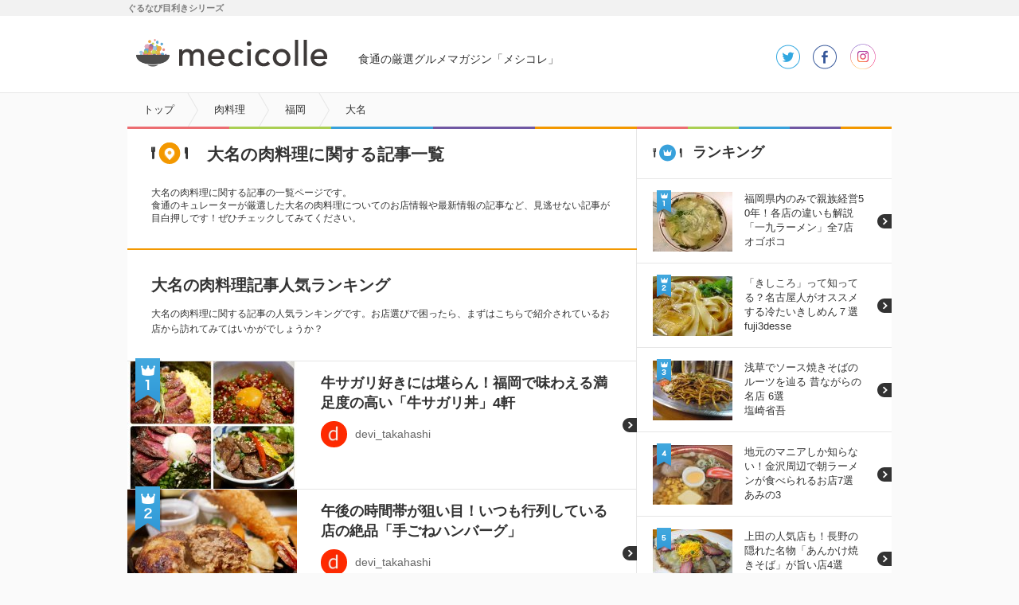

--- FILE ---
content_type: text/html
request_url: https://mecicolle.gnavi.co.jp/cat6/pref10/area196/
body_size: 80510
content:
<!DOCTYPE HTML>
<html lang="ja" dir="ltr">
<head>
<meta charset="utf-8" />
<meta name="viewport" content="width=device-width,user-scalable=no,initial-scale=1,maximum-scale=1" />
<title>大名の美味しい肉料理 おすすめお店記事－メシコレ</title>
<meta name="description" content="食通グルメ達が「ここはオススメできる！」と太鼓判を押した、大名の美味しい肉料理の紹介・お店記事です。「自家醸造のビールとメキシカンBBQが美味しい天神のおススメ店」、「午後の時間帯が狙い目！いつも行列している店の絶品「手ごねハンバーグ」」などのグルメ記事が掲載中です。"/>
<meta name="keywords" content="メシコレ,グルメ,グルメブログ,福岡,大名,肉料理" />
<meta name="google-play-app" content="app-id=jp.co.gnavi.mecicolle"> 

<link rel="stylesheet" href="https://c-mecicolle.gnst.jp/css/common.css?1535593416" />
<link rel="stylesheet" href="https://c-mecicolle.gnst.jp/css/article.css?1539651809" />
<link rel="stylesheet" href="https://c-mecicolle.gnst.jp/css/sp_common.css?1530163534" />
<link rel="stylesheet" href="https://c-mecicolle.gnst.jp/css/sp_article.css?1542676884" />
<link rel="shortcut icon" href="https://c-mecicolle.gnst.jp/img/favicon.ico?1475547044">
<link rel="apple-touch-icon-precomposed" href="https://c-mecicolle.gnst.jp/files/apple-touch-icon-precomposed.png?1475547045">


<script src="//c-x.gnst.jp/jquery-1.8.3.js"></script>
<script src="https://c-mecicolle.gnst.jp/js/jquery.colorbox-min.js?1475547045"></script>
<script src="https://c-mecicolle.gnst.jp/js/social_count.js?1475547045"></script>

<meta property="og:title" content="大名の肉料理に関する記事一覧 - メシコレ（mecicolle）" />
<meta property="og:type" content="website" />
<meta property="og:url" content="http://r.gnavi.co.jp/mecicolle/cat6/pref10/area196/" />
<meta property="og:image" content="https://c-mecicolle.gnst.jp/photo/report/b2/f1/13847/13847_report_title_213_160.jpg?1557561604" />
<meta property="og:site_name" content="食通の厳選グルメマガジン「メシコレ」" />
<meta property="fb:app_id" content="1514919758742236" />
<!-- Begin Mieruca Embed Code -->
<script type="text/javascript" id="mierucajs" src="https://c-mecicolle.gnst.jp/js/mieruca.js?1484115219"></script>
<!-- End Mieruca Embed Code -->
<script src="//site.gnavi.co.jp/analysis/gtm_nt.js" async></script>
<script type="application/javascript" src="//anymind360.com/js/5086/ats.js"></script>
</head>
<body id="articleIndex">
<!-- facebook-jssdk -->
<div id="fb-root"></div>
<script src="https://c-mecicolle.gnst.jp/js/facebookJssdk.js?1530752884"></script>
<!-- /facebook-jssdk -->

	<!-- header -->
	<header>
<div id="header" class="header cx">
    <div id="mekiki">
         <div id="mekiki-in">ぐるなび目利きシリーズ</div>
    </div>
<div class="headerInner cx">
<div id="logo" class="cx"><a href="https://mecicolle.gnavi.co.jp/" class="cat scID" data-sc="logo"><img src="https://c-mecicolle.gnst.jp/img/cat_icon.png?1475547044" alt="メシコレ" title="メシコレ" /><span>mecicolle</span></a></div>
<p class="fc6">食通の厳選グルメマガジン「メシコレ」</p>

<div class="headerSns">
<ul>
<li class="tw"><a href="https://twitter.com/mecicolle" target="_blank">twitter</a></li>
<li class="fb"><a href="https://www.facebook.com/mecicolle" target="_blank">facebook</a></li>
<li class="instagram"><a href="https://www.instagram.com/mecicolle_gourmet/" target="_blank">instagram</a></li>
</ul>
</div>

<div>
    <div id="open-sb" class="open-sb-off">メニュー</div>
    <span class="displayAndroid navNew"></span>
</div>

</div>
<!-- /header --></div>
</header>
	<!-- /header -->

	<!-- sideMenu -->
<aside>
<div id="sideMenuWrap">
<div id="sideMenu">

	<div class="sideCat">
		<div class="osusume"><a href="#subOsusume" class="scID" data-sc="menu_recommend">おすすめ記事</a></div>
        <div class="osusume"><a href="https://mecicolle.gnavi.co.jp/cat1735/" class="scID" data-sc="menu_pickup">ピックアップ</a></div>
		<div class="newArrival"><a href="https://mecicolle.gnavi.co.jp/list/" class="scID" data-sc="menu_new">新着記事一覧</a></div>
		<div class="rank"><a href="#subRank" class="scID" data-sc="menu_ranking">ランキング</a></div>
		<div class="curator"><a href="https://mecicolle.gnavi.co.jp/curator/list/" class="scID" data-sc="menu_curator">キュレーター一覧</a></div>
	</div>

            <div class="sideCat">
            <h2>カテゴリ</h2>
                        <div class="arrow">
                <a href="https://mecicolle.gnavi.co.jp/cat1/">カフェ・スイーツ</a>
            </div>
                    <div class="arrow">
                <a href="https://mecicolle.gnavi.co.jp/cat2/">麺類</a>
            </div>
                    <div class="arrow">
                <a href="https://mecicolle.gnavi.co.jp/cat3/">和食</a>
            </div>
                    <div class="arrow">
                <a href="https://mecicolle.gnavi.co.jp/cat4/">イタリアン・フレンチ</a>
            </div>
                    <div class="arrow">
                <a href="https://mecicolle.gnavi.co.jp/cat5/">中華・エスニック</a>
            </div>
                    <div class="arrow">
                <a href="https://mecicolle.gnavi.co.jp/cat6/">肉料理</a>
            </div>
                    <div class="arrow">
                <a href="https://mecicolle.gnavi.co.jp/cat7/">魚料理</a>
            </div>
                    <div class="arrow">
                <a href="https://mecicolle.gnavi.co.jp/cat8/">お酒</a>
            </div>
                    <div class="arrow">
                <a href="https://mecicolle.gnavi.co.jp/cat9/">グルメイベント・フェス</a>
            </div>
                    <div class="arrow">
                <a href="https://mecicolle.gnavi.co.jp/cat10/">シチュエーション別グルメ</a>
            </div>
                    <div class="arrow">
                <a href="https://mecicolle.gnavi.co.jp/cat1735/">ピックアップ</a>
            </div>
                </div>
    
    <div class="sideCat">
        <h2>おすすめキーワード</h2>
        <ul class="tag cx">
            <li><a href="https://mecicolle.gnavi.co.jp/k49/">ランチ</a></li>
            <li><a href="https://mecicolle.gnavi.co.jp/k10/">ラーメン</a></li>
            <li><a href="https://mecicolle.gnavi.co.jp/k3/">パンケーキ</a></li>
            <li><a href="https://mecicolle.gnavi.co.jp/k42/">ビール</a></li>
        </ul>
    </div>

    <div class="sidePref">
        <h2>都道府県から記事を探す</h2>
        
                    <div class="arrow">
                <a href="https://mecicolle.gnavi.co.jp/pref1/">東京</a>
            </div>
            
            <dl class="borderB">
                            <dt>人気のエリア</dt>
                <dd>
                <ul class="tag cx">
                                            <li><a href="https://mecicolle.gnavi.co.jp/pref1/area2/">新宿</a></li>
                                            <li><a href="https://mecicolle.gnavi.co.jp/pref1/area1/">銀座</a></li>
                                            <li><a href="https://mecicolle.gnavi.co.jp/pref1/area6/">渋谷</a></li>
                                            <li><a href="https://mecicolle.gnavi.co.jp/pref1/area3/">恵比寿</a></li>
                                    </ul>
                </dd>
                        </dl>
                    <div class="arrow">
                <a href="https://mecicolle.gnavi.co.jp/pref3/">大阪</a>
            </div>
            
            <dl class="borderB">
                            <dt>人気のエリア</dt>
                <dd>
                <ul class="tag cx">
                                            <li><a href="https://mecicolle.gnavi.co.jp/pref3/area149/">梅田・大阪駅</a></li>
                                            <li><a href="https://mecicolle.gnavi.co.jp/pref3/area150/">なんば（難波）</a></li>
                                    </ul>
                </dd>
                        </dl>
                    <div class="arrow">
                <a href="https://mecicolle.gnavi.co.jp/pref10/">福岡</a>
            </div>
            
            <dl class="borderB">
                        </dl>
                    <div class="arrow">
                <a href="https://mecicolle.gnavi.co.jp/pref2/">神奈川</a>
            </div>
            
            <dl class="borderB">
                        </dl>
                    <div class="arrow">
                <a href="https://mecicolle.gnavi.co.jp/pref8/">千葉</a>
            </div>
            
            <dl class="borderB">
                        </dl>
                    <div class="arrow">
                <a href="https://mecicolle.gnavi.co.jp/pref4/">埼玉</a>
            </div>
            
            <dl class="borderB">
                        </dl>
                    <div class="arrow">
                <a href="https://mecicolle.gnavi.co.jp/pref5/">京都</a>
            </div>
            
            <dl class="borderB">
                        </dl>
                    <div class="arrow">
                <a href="https://mecicolle.gnavi.co.jp/pref6/">兵庫</a>
            </div>
            
            <dl class="borderB">
                        </dl>
                    <div class="arrow">
                <a href="https://mecicolle.gnavi.co.jp/pref24/">北海道</a>
            </div>
            
            <dl class="borderB">
                        </dl>
                    <div class="arrow">
                <a href="https://mecicolle.gnavi.co.jp/pref25/">青森</a>
            </div>
            
            <dl class="borderB">
                        </dl>
                    <div class="arrow">
                <a href="https://mecicolle.gnavi.co.jp/pref16/">秋田</a>
            </div>
            
            <dl class="borderB">
                        </dl>
                    <div class="arrow">
                <a href="https://mecicolle.gnavi.co.jp/pref17/">山形</a>
            </div>
            
            <dl class="borderB">
                        </dl>
                    <div class="arrow">
                <a href="https://mecicolle.gnavi.co.jp/pref26/">岩手</a>
            </div>
            
            <dl class="borderB">
                        </dl>
                    <div class="arrow">
                <a href="https://mecicolle.gnavi.co.jp/pref7/">宮城</a>
            </div>
            
            <dl class="borderB">
                        </dl>
                    <div class="arrow">
                <a href="https://mecicolle.gnavi.co.jp/pref27/">福島</a>
            </div>
            
            <dl class="borderB">
                        </dl>
                    <div class="arrow">
                <a href="https://mecicolle.gnavi.co.jp/pref18/">群馬</a>
            </div>
            
            <dl class="borderB">
                        </dl>
                    <div class="arrow">
                <a href="https://mecicolle.gnavi.co.jp/pref11/">栃木</a>
            </div>
            
            <dl class="borderB">
                        </dl>
                    <div class="arrow">
                <a href="https://mecicolle.gnavi.co.jp/pref12/">茨城</a>
            </div>
            
            <dl class="borderB">
                        </dl>
                    <div class="arrow">
                <a href="https://mecicolle.gnavi.co.jp/pref28/">新潟</a>
            </div>
            
            <dl class="borderB">
                        </dl>
                    <div class="arrow">
                <a href="https://mecicolle.gnavi.co.jp/pref19/">石川</a>
            </div>
            
            <dl class="borderB">
                        </dl>
                    <div class="arrow">
                <a href="https://mecicolle.gnavi.co.jp/pref29/">福井</a>
            </div>
            
            <dl class="borderB">
                        </dl>
                    <div class="arrow">
                <a href="https://mecicolle.gnavi.co.jp/pref30/">富山</a>
            </div>
            
            <dl class="borderB">
                        </dl>
                    <div class="arrow">
                <a href="https://mecicolle.gnavi.co.jp/pref9/">愛知</a>
            </div>
            
            <dl class="borderB">
                        </dl>
                    <div class="arrow">
                <a href="https://mecicolle.gnavi.co.jp/pref32/">岐阜</a>
            </div>
            
            <dl class="borderB">
                        </dl>
                    <div class="arrow">
                <a href="https://mecicolle.gnavi.co.jp/pref13/">静岡</a>
            </div>
            
            <dl class="borderB">
                        </dl>
                    <div class="arrow">
                <a href="https://mecicolle.gnavi.co.jp/pref33/">山梨</a>
            </div>
            
            <dl class="borderB">
                        </dl>
                    <div class="arrow">
                <a href="https://mecicolle.gnavi.co.jp/pref20/">長野</a>
            </div>
            
            <dl class="borderB">
                        </dl>
                    <div class="arrow">
                <a href="https://mecicolle.gnavi.co.jp/pref34/">滋賀</a>
            </div>
            
            <dl class="borderB">
                        </dl>
                    <div class="arrow">
                <a href="https://mecicolle.gnavi.co.jp/pref35/">奈良</a>
            </div>
            
            <dl class="borderB">
                        </dl>
                    <div class="arrow">
                <a href="https://mecicolle.gnavi.co.jp/pref21/">和歌山</a>
            </div>
            
            <dl class="borderB">
                        </dl>
                    <div class="arrow">
                <a href="https://mecicolle.gnavi.co.jp/pref31/">三重</a>
            </div>
            
            <dl class="borderB">
                        </dl>
                    <div class="arrow">
                <a href="https://mecicolle.gnavi.co.jp/pref36/">広島</a>
            </div>
            
            <dl class="borderB">
                        </dl>
                    <div class="arrow">
                <a href="https://mecicolle.gnavi.co.jp/pref37/">岡山</a>
            </div>
            
            <dl class="borderB">
                        </dl>
                    <div class="arrow">
                <a href="https://mecicolle.gnavi.co.jp/pref38/">山口</a>
            </div>
            
            <dl class="borderB">
                        </dl>
                    <div class="arrow">
                <a href="https://mecicolle.gnavi.co.jp/pref39/">島根</a>
            </div>
            
            <dl class="borderB">
                        </dl>
                    <div class="arrow">
                <a href="https://mecicolle.gnavi.co.jp/pref14/">鳥取</a>
            </div>
            
            <dl class="borderB">
                        </dl>
                    <div class="arrow">
                <a href="https://mecicolle.gnavi.co.jp/pref41/">香川</a>
            </div>
            
            <dl class="borderB">
                        </dl>
                    <div class="arrow">
                <a href="https://mecicolle.gnavi.co.jp/pref22/">愛媛</a>
            </div>
            
            <dl class="borderB">
                        </dl>
                    <div class="arrow">
                <a href="https://mecicolle.gnavi.co.jp/pref40/">徳島</a>
            </div>
            
            <dl class="borderB">
                        </dl>
                    <div class="arrow">
                <a href="https://mecicolle.gnavi.co.jp/pref42/">高知</a>
            </div>
            
            <dl class="borderB">
                        </dl>
                    <div class="arrow">
                <a href="https://mecicolle.gnavi.co.jp/pref43/">佐賀</a>
            </div>
            
            <dl class="borderB">
                        </dl>
                    <div class="arrow">
                <a href="https://mecicolle.gnavi.co.jp/pref45/">大分</a>
            </div>
            
            <dl class="borderB">
                        </dl>
                    <div class="arrow">
                <a href="https://mecicolle.gnavi.co.jp/pref23/">長崎</a>
            </div>
            
            <dl class="borderB">
                        </dl>
                    <div class="arrow">
                <a href="https://mecicolle.gnavi.co.jp/pref44/">熊本</a>
            </div>
            
            <dl class="borderB">
                        </dl>
                    <div class="arrow">
                <a href="https://mecicolle.gnavi.co.jp/pref46/">宮崎</a>
            </div>
            
            <dl class="borderB">
                        </dl>
                    <div class="arrow">
                <a href="https://mecicolle.gnavi.co.jp/pref47/">鹿児島</a>
            </div>
            
            <dl class="borderB">
                        </dl>
                    <div class="arrow">
                <a href="https://mecicolle.gnavi.co.jp/pref15/">沖縄</a>
            </div>
            
            <dl class="borderB">
                        </dl>
            </div>


</div>
</div>
</aside>
<!-- /sideMenu -->

<div id="mainContents">

	<nav>
		<div id="breadcrumbList">
			<div class="breadcrumbList cx">
				<ol>
					<li itemscope itemtype="http://data-vocabulary.org/Breadcrumb"><a itemprop="url" href="https://mecicolle.gnavi.co.jp/"><strong itemprop="title">トップ</strong></a></li>
					<li itemscope itemtype="http://data-vocabulary.org/Breadcrumb"><a itemprop="url" href="https://mecicolle.gnavi.co.jp/cat6/"><strong itemprop="title">肉料理</strong></a></li>
					<li itemscope itemtype="http://data-vocabulary.org/Breadcrumb"><a itemprop="url" href="https://mecicolle.gnavi.co.jp/cat6/pref10/"><strong itemprop="title">福岡</strong></a></li>
					<li itemscope itemtype="http://data-vocabulary.org/Breadcrumb" class="last"><strong itemprop="title">大名</strong></li>
				</ol>
			</div>
		</div>
	</nav>
	<div id="wrapper" class="cx">
		<div class="cx">
			<div id="contents">
				<section>
					<div id="main" class="section lineL">
						<h1 class="categoryttlL al"><span class="area">大名の肉料理に関する記事一覧</span></h1>
						<p id="tagRead">大名の肉料理に関する記事の一覧ページです。<br>食通のキュレーターが厳選した大名の肉料理についてのお店情報や最新情報の記事など、見逃せない記事が目白押しです！ぜひチェックしてみてください。</p>

                                            <div class="category-top-box">
                        <h2 class="category-top-box-title-l">大名の肉料理記事人気ランキング</h2>
                        <p>大名の肉料理に関する記事の人気ランキングです。お店選びで困ったら、まずはこちらで紹介されているお店から訪れてみてはいかがでしょうか？</p>
                        </div>
                        <ul class="newArrivalList category-top cx">
                                                <li>
                            <a href="https://mecicolle.gnavi.co.jp/report/detail/10687/" class="cx">
                                <div class="category-top-rank">
                                    <img src="https://c-mecicolle.gnst.jp/img/category/rank1.png?1475547044">
                                </div>
                                <div class="inner">
                                    <div class="photo">
                                        <img src="https://c-mecicolle.gnst.jp/photo/report/4d/f5/10687/10687_report_title_213_160.jpg?1495416604" alt="牛サガリ好きには堪らん！福岡で味わえる満足度の高い「牛サガリ丼」4軒" title="牛サガリ好きには堪らん！福岡で味わえる満足度の高い「牛サガリ丼」4軒" />
                                    </div>
                                    <div class="txt">
                                        <dl>
                                        <dt>牛サガリ好きには堪らん！福岡で味わえる満足度の高い「牛サガリ丼」4軒</dt>
                                        <dd class="cx">
                                            <div class="articleIndexCurator">
                                                <div class="curatorS">
                                                    <img src="https://c-mecicolle.gnst.jp/photo/curator/2f/88/devi-log/212_curator_76_76.jpg?1555892101" alt="devi_takahashi" title="devi_takahashi" />
                                                </div>
                                                <div class="curatorName">
                                                    <p class="name">devi_takahashi</p>
                                                </div>
                                            </div>
                                        </dd>
                                        </dl>
                                    </div>
                                </div>
                            </a>
                        </li>
                                                <li>
                            <a href="https://mecicolle.gnavi.co.jp/report/detail/12812/" class="cx">
                                <div class="category-top-rank">
                                    <img src="https://c-mecicolle.gnst.jp/img/category/rank2.png?1475547044">
                                </div>
                                <div class="inner">
                                    <div class="photo">
                                        <img src="https://c-mecicolle.gnst.jp/photo/report/17/9d/12812/12812_report_title_213_160.jpg?1528963210" alt="午後の時間帯が狙い目！いつも行列している店の絶品「手ごねハンバーグ」" title="午後の時間帯が狙い目！いつも行列している店の絶品「手ごねハンバーグ」" />
                                    </div>
                                    <div class="txt">
                                        <dl>
                                        <dt>午後の時間帯が狙い目！いつも行列している店の絶品「手ごねハンバーグ」</dt>
                                        <dd class="cx">
                                            <div class="articleIndexCurator">
                                                <div class="curatorS">
                                                    <img src="https://c-mecicolle.gnst.jp/photo/curator/2f/88/devi-log/212_curator_76_76.jpg?1555892101" alt="devi_takahashi" title="devi_takahashi" />
                                                </div>
                                                <div class="curatorName">
                                                    <p class="name">devi_takahashi</p>
                                                </div>
                                            </div>
                                        </dd>
                                        </dl>
                                    </div>
                                </div>
                            </a>
                        </li>
                                                </ul>
                    <!-- 注目記事 -->

<!-- /注目記事 -->

                                            <div class="category-top-box">
                            <h2 class="category-top-box-title-s">大名の肉料理新着記事一覧</h2>
                            <p>大名の肉料理に関する記事の一覧です。食通たちが厳選したグルメ情報が揃っていますよ！</p>
                        </div>
                    
										<ul class="newArrivalList cx">
								<li>
		<a href="https://mecicolle.gnavi.co.jp/report/detail/13847/">
			<div class="inner">
							<div class="photo"><img src="https://c-mecicolle.gnst.jp/photo/report/b2/f1/13847/13847_report_title_213_160.jpg?1557561604" alt="自家醸造のビールとメキシカンBBQが美味しい天神のおススメ店" title="自家醸造のビールとメキシカンBBQが美味しい天神のおススメ店" /></div>
				<div class="txt">
					<dl>
						<dt>自家醸造のビールとメキシカンBBQが美味しい天神のおススメ店</dt>
						<dd class="cx">
							<div class="articleIndexCurator">
								<div class="curatorS">
									<img src="https://c-mecicolle.gnst.jp/photo/curator/d1/40/natsugou/175_curator_150_150.jpg?1528157702" alt="gou" title="gou" />
								</div>
								<div class="curatorName">
									<p class="name">gou</p>
								</div>
							</div>
															<div class="mainArea">
									大名								</div>
																				</dd>
					</dl>
				</div>
			</div>
		</a>
	</li>
		<li>
		<a href="https://mecicolle.gnavi.co.jp/report/detail/12812/">
			<div class="inner">
							<div class="photo"><img src="https://c-mecicolle.gnst.jp/photo/report/17/9d/12812/12812_report_title_213_160.jpg?1528963210" alt="午後の時間帯が狙い目！いつも行列している店の絶品「手ごねハンバーグ」" title="午後の時間帯が狙い目！いつも行列している店の絶品「手ごねハンバーグ」" /></div>
				<div class="txt">
					<dl>
						<dt>午後の時間帯が狙い目！いつも行列している店の絶品「手ごねハンバーグ」</dt>
						<dd class="cx">
							<div class="articleIndexCurator">
								<div class="curatorS">
									<img src="https://c-mecicolle.gnst.jp/photo/curator/2f/88/devi-log/212_curator_150_150.jpg?1555892101" alt="devi_takahashi" title="devi_takahashi" />
								</div>
								<div class="curatorName">
									<p class="name">devi_takahashi</p>
								</div>
							</div>
															<div class="mainArea">
									大名								</div>
																				</dd>
					</dl>
				</div>
			</div>
		</a>
	</li>
		<li>
		<a href="https://mecicolle.gnavi.co.jp/report/detail/12485/">
			<div class="inner">
							<div class="photo"><img src="https://c-mecicolle.gnst.jp/photo/report/a3/e8/12485/12485_report_title_213_160.jpg?1524124809" alt="夜中に旨いホルモンが味わえる！深夜3時まで営業の隠れ家ホルモン焼肉店" title="夜中に旨いホルモンが味わえる！深夜3時まで営業の隠れ家ホルモン焼肉店" /></div>
				<div class="txt">
					<dl>
						<dt>夜中に旨いホルモンが味わえる！深夜3時まで営業の隠れ家ホルモン焼肉店</dt>
						<dd class="cx">
							<div class="articleIndexCurator">
								<div class="curatorS">
									<img src="https://c-mecicolle.gnst.jp/photo/curator/2f/88/devi-log/212_curator_150_150.jpg?1555892101" alt="devi_takahashi" title="devi_takahashi" />
								</div>
								<div class="curatorName">
									<p class="name">devi_takahashi</p>
								</div>
							</div>
															<div class="mainArea">
									大名								</div>
																				</dd>
					</dl>
				</div>
			</div>
		</a>
	</li>
		<li>
		<a href="https://mecicolle.gnavi.co.jp/report/detail/12284/">
			<div class="inner">
							<div class="photo"><img src="https://c-mecicolle.gnst.jp/photo/report/50/5c/12284/12284_report_title_213_160.jpg?1520731809" alt="チーズも肉汁も湧き水のように溢れ出す！夢の詰まったハンバーグ専門店" title="チーズも肉汁も湧き水のように溢れ出す！夢の詰まったハンバーグ専門店" /></div>
				<div class="txt">
					<dl>
						<dt>チーズも肉汁も湧き水のように溢れ出す！夢の詰まったハンバーグ専門店</dt>
						<dd class="cx">
							<div class="articleIndexCurator">
								<div class="curatorS">
									<img src="https://c-mecicolle.gnst.jp/photo/curator/10/a4/gake-petit/211_curator_150_150.jpg?1558051203" alt="まりも" title="まりも" />
								</div>
								<div class="curatorName">
									<p class="name">まりも</p>
								</div>
							</div>
															<div class="mainArea">
									大名								</div>
																				</dd>
					</dl>
				</div>
			</div>
		</a>
	</li>
		<li>
		<a href="https://mecicolle.gnavi.co.jp/report/detail/10687/">
			<div class="inner">
							<div class="photo"><img src="https://c-mecicolle.gnst.jp/photo/report/4d/f5/10687/10687_report_title_213_160.jpg?1495416604" alt="牛サガリ好きには堪らん！福岡で味わえる満足度の高い「牛サガリ丼」4軒" title="牛サガリ好きには堪らん！福岡で味わえる満足度の高い「牛サガリ丼」4軒" /></div>
				<div class="txt">
					<dl>
						<dt>牛サガリ好きには堪らん！福岡で味わえる満足度の高い「牛サガリ丼」4軒</dt>
						<dd class="cx">
							<div class="articleIndexCurator">
								<div class="curatorS">
									<img src="https://c-mecicolle.gnst.jp/photo/curator/2f/88/devi-log/212_curator_150_150.jpg?1555892101" alt="devi_takahashi" title="devi_takahashi" />
								</div>
								<div class="curatorName">
									<p class="name">devi_takahashi</p>
								</div>
							</div>
															<div class="mainArea">
									大橋 ほか								</div>
																				</dd>
					</dl>
				</div>
			</div>
		</a>
	</li>
		<li>
		<a href="https://mecicolle.gnavi.co.jp/report/detail/8962/">
			<div class="inner">
							<div class="photo"><img src="https://c-mecicolle.gnst.jp/photo/report/0a/3d/8962/8962_report_title_213_160.jpg?1468915203" alt="上タン串は100本食べたい美味さ！安くて絶品揃いが嬉しい牛タン専門店" title="上タン串は100本食べたい美味さ！安くて絶品揃いが嬉しい牛タン専門店" /></div>
				<div class="txt">
					<dl>
						<dt>上タン串は100本食べたい美味さ！安くて絶品揃いが嬉しい牛タン専門店</dt>
						<dd class="cx">
							<div class="articleIndexCurator">
								<div class="curatorS">
									<img src="https://c-mecicolle.gnst.jp/photo/curator/15/fa/majingakuma/169_curator_150_150.jpg?1440377102" alt="くま五郎" title="くま五郎" />
								</div>
								<div class="curatorName">
									<p class="name">くま五郎</p>
								</div>
							</div>
															<div class="mainArea">
									大名								</div>
																				</dd>
					</dl>
				</div>
			</div>
		</a>
	</li>
		<li>
		<a href="https://mecicolle.gnavi.co.jp/report/detail/8861/">
			<div class="inner">
							<div class="photo"><img src="https://c-mecicolle.gnst.jp/photo/report/b4/b7/8861/8861_report_title_213_160.jpg?1466323204" alt="福岡の極上ステーキここに集結！圧倒的な肉の旨味を味わえるおすすめ６店" title="福岡の極上ステーキここに集結！圧倒的な肉の旨味を味わえるおすすめ６店" /></div>
				<div class="txt">
					<dl>
						<dt>福岡の極上ステーキここに集結！圧倒的な肉の旨味を味わえるおすすめ６店</dt>
						<dd class="cx">
							<div class="articleIndexCurator">
								<div class="curatorS">
									<img src="https://c-mecicolle.gnst.jp/photo/curator/de/95/edit/89_curator_150_150.jpg?1502936102" alt="メシコレ編集部" title="メシコレ編集部" />
								</div>
								<div class="curatorName">
									<p class="name">メシコレ編集部</p>
								</div>
							</div>
															<div class="mainArea">
									天神 ほか								</div>
																				</dd>
					</dl>
				</div>
			</div>
		</a>
	</li>
		<li>
		<a href="https://mecicolle.gnavi.co.jp/report/detail/8693/">
			<div class="inner">
							<div class="photo"><img src="https://c-mecicolle.gnst.jp/photo/report/ff/e1/8693/8693_report_title_213_160.jpg?1465200003" alt="豚肉と思えない柔かさとジューシーさ！極上黒豚ロースステーキ" title="豚肉と思えない柔かさとジューシーさ！極上黒豚ロースステーキ" /></div>
				<div class="txt">
					<dl>
						<dt>豚肉と思えない柔かさとジューシーさ！極上黒豚ロースステーキ</dt>
						<dd class="cx">
							<div class="articleIndexCurator">
								<div class="curatorS">
									<img src="https://c-mecicolle.gnst.jp/photo/curator/15/fa/majingakuma/169_curator_150_150.jpg?1440377102" alt="くま五郎" title="くま五郎" />
								</div>
								<div class="curatorName">
									<p class="name">くま五郎</p>
								</div>
							</div>
															<div class="mainArea">
									赤坂（福岡） ほか								</div>
																				</dd>
					</dl>
				</div>
			</div>
		</a>
	</li>
		<li>
		<a href="https://mecicolle.gnavi.co.jp/report/detail/8748/">
			<div class="inner">
							<div class="photo"><img src="https://c-mecicolle.gnst.jp/photo/report/29/c0/8748/8748_report_title_213_160.jpg?1464485405" alt="定食通がおすすめ！福岡の美味しいこだわりハンバーグ厳選８店" title="定食通がおすすめ！福岡の美味しいこだわりハンバーグ厳選８店" /></div>
				<div class="txt">
					<dl>
						<dt>定食通がおすすめ！福岡の美味しいこだわりハンバーグ厳選８店</dt>
						<dd class="cx">
							<div class="articleIndexCurator">
								<div class="curatorS">
									<img src="https://c-mecicolle.gnst.jp/photo/curator/de/95/edit/89_curator_150_150.jpg?1502936102" alt="メシコレ編集部" title="メシコレ編集部" />
								</div>
								<div class="curatorName">
									<p class="name">メシコレ編集部</p>
								</div>
							</div>
															<div class="mainArea">
									大名 ほか								</div>
																				</dd>
					</dl>
				</div>
			</div>
		</a>
	</li>
		<li>
		<a href="https://mecicolle.gnavi.co.jp/report/detail/8460/">
			<div class="inner">
							<div class="photo"><img src="https://c-mecicolle.gnst.jp/photo/report/c2/83/8460/8460_report_title_213_160.jpg?1459560604" alt="福岡は肉も旨い！思わず九州遠征したくなる魅惑の肉料理７記事" title="福岡は肉も旨い！思わず九州遠征したくなる魅惑の肉料理７記事" /></div>
				<div class="txt">
					<dl>
						<dt>福岡は肉も旨い！思わず九州遠征したくなる魅惑の肉料理７記事</dt>
						<dd class="cx">
							<div class="articleIndexCurator">
								<div class="curatorS">
									<img src="https://c-mecicolle.gnst.jp/photo/curator/de/95/edit/89_curator_150_150.jpg?1502936102" alt="メシコレ編集部" title="メシコレ編集部" />
								</div>
								<div class="curatorName">
									<p class="name">メシコレ編集部</p>
								</div>
							</div>
															<div class="mainArea">
									天神 ほか								</div>
																				</dd>
					</dl>
				</div>
			</div>
		</a>
	</li>
		<li>
		<a href="https://mecicolle.gnavi.co.jp/report/detail/8255/">
			<div class="inner">
							<div class="photo"><img src="https://c-mecicolle.gnst.jp/photo/report/7c/b1/8255/8255_report_title_213_160.jpg?1458437403" alt="そびえ立つ肉の塔に食欲倍増！ヤキニク鉄板が必食の人気洋食店" title="そびえ立つ肉の塔に食欲倍増！ヤキニク鉄板が必食の人気洋食店" /></div>
				<div class="txt">
					<dl>
						<dt>そびえ立つ肉の塔に食欲倍増！ヤキニク鉄板が必食の人気洋食店</dt>
						<dd class="cx">
							<div class="articleIndexCurator">
								<div class="curatorS">
									<img src="https://c-mecicolle.gnst.jp/photo/curator/15/fa/majingakuma/169_curator_150_150.jpg?1440377102" alt="くま五郎" title="くま五郎" />
								</div>
								<div class="curatorName">
									<p class="name">くま五郎</p>
								</div>
							</div>
															<div class="mainArea">
									大名 ほか								</div>
																				</dd>
					</dl>
				</div>
			</div>
		</a>
	</li>
		<li>
		<a href="https://mecicolle.gnavi.co.jp/report/detail/8013/">
			<div class="inner">
							<div class="photo"><img src="https://c-mecicolle.gnst.jp/photo/report/40/f4/8013/8013_report_title_213_160.jpg?1453685402" alt="驚きの塊肉！豪快なTボーンステーキで肉尽くしを堪能" title="驚きの塊肉！豪快なTボーンステーキで肉尽くしを堪能" /></div>
				<div class="txt">
					<dl>
						<dt>驚きの塊肉！豪快なTボーンステーキで肉尽くしを堪能</dt>
						<dd class="cx">
							<div class="articleIndexCurator">
								<div class="curatorS">
									<img src="https://c-mecicolle.gnst.jp/photo/curator/68/3a/mosaotv/161_curator_150_150.jpg?1434088803" alt="モサオ" title="モサオ" />
								</div>
								<div class="curatorName">
									<p class="name">モサオ</p>
								</div>
							</div>
															<div class="mainArea">
									大名 ほか								</div>
																				</dd>
					</dl>
				</div>
			</div>
		</a>
	</li>
		<li>
		<a href="https://mecicolle.gnavi.co.jp/report/detail/7847/">
			<div class="inner">
							<div class="photo"><img src="https://c-mecicolle.gnst.jp/photo/report/d5/5c/7847/7847_report_title_213_160.jpg?1453363202" alt="フワフワで肉汁溢れる！定食通が20年以上愛す絶品ハンバーグ" title="フワフワで肉汁溢れる！定食通が20年以上愛す絶品ハンバーグ" /></div>
				<div class="txt">
					<dl>
						<dt>フワフワで肉汁溢れる！定食通が20年以上愛す絶品ハンバーグ</dt>
						<dd class="cx">
							<div class="articleIndexCurator">
								<div class="curatorS">
									<img src="https://c-mecicolle.gnst.jp/photo/curator/15/fa/majingakuma/169_curator_150_150.jpg?1440377102" alt="くま五郎" title="くま五郎" />
								</div>
								<div class="curatorName">
									<p class="name">くま五郎</p>
								</div>
							</div>
															<div class="mainArea">
									大名								</div>
																				</dd>
					</dl>
				</div>
			</div>
		</a>
	</li>
	
						</ul>

						
							<div id="paging"><dl><dd><ol><li><strong>1</strong></li></ol></dd></dl></div>
						

					<!-- main --></div>
				</section>
										<div class="relatedTagArea">
						<div class="relatedTag relatedTag-pc"><p>エリアを変更する</p><ul class="cx"><li><a href="https://mecicolle.gnavi.co.jp/cat6/pref10/area287/">薬院</a></li><li><a href="https://mecicolle.gnavi.co.jp/cat6/pref10/area268/">天神</a></li><li><a href="https://mecicolle.gnavi.co.jp/cat6/pref10/area260/">博多</a></li><li><a href="https://mecicolle.gnavi.co.jp/cat6/pref10/area279/">大濠</a></li><li><a href="https://mecicolle.gnavi.co.jp/cat6/pref10/area302/">西新</a></li></ul><ul class="cx"><li><a href="https://mecicolle.gnavi.co.jp/cat6/pref10/area263/">その他東区</a></li><li><a href="https://mecicolle.gnavi.co.jp/cat6/pref10/area317/">平尾・清川</a></li><li><a href="https://mecicolle.gnavi.co.jp/cat6/pref10/area273/">西中洲・春吉</a></li><li><a href="https://mecicolle.gnavi.co.jp/cat6/pref10/area195/">川端・祇園</a></li><li><a href="https://mecicolle.gnavi.co.jp/cat6/pref10/area282/">その他早良区</a></li></ul><ul class="cx"><li><a href="https://mecicolle.gnavi.co.jp/cat6/pref10/area274/">その他博多区</a></li><li><a href="https://mecicolle.gnavi.co.jp/cat6/pref10/area288/">赤坂（福岡）</a></li><li><a href="https://mecicolle.gnavi.co.jp/cat6/pref10/area327/">警固</a></li><li><a href="https://mecicolle.gnavi.co.jp/cat6/pref10/area388/">中洲</a></li><li><a href="https://mecicolle.gnavi.co.jp/cat6/pref10/area374/">百道・藤崎</a></li></ul><ul class="cx"><li><a href="https://mecicolle.gnavi.co.jp/cat6/pref10/area269/">大橋</a></li><li><a href="https://mecicolle.gnavi.co.jp/cat6/pref10/area291/">今泉</a></li><li><a href="https://mecicolle.gnavi.co.jp/cat6/pref10/area297/">箱崎</a></li><li><a href="https://mecicolle.gnavi.co.jp/cat6/pref10/area304/">筑豊・糟屋郡</a></li><li><a href="https://mecicolle.gnavi.co.jp/cat6/pref10/area367/">久留米</a></li></ul><ul class="cx"><li><a href="https://mecicolle.gnavi.co.jp/cat6/pref10/area413/">六本松</a></li><li><a href="https://mecicolle.gnavi.co.jp/cat6/pref10/area555/">姪浜・小戸</a></li><li><a href="https://mecicolle.gnavi.co.jp/cat6/pref10/area197/">その他西区・糸島</a></li><li><a href="https://mecicolle.gnavi.co.jp/cat6/pref10/area289/">親富孝</a></li><li><a href="https://mecicolle.gnavi.co.jp/cat6/pref10/area298/">住吉・美野島</a></li></ul><ul class="cx"><li><a href="https://mecicolle.gnavi.co.jp/cat6/pref10/area311/">小倉北区</a></li><li><a href="https://mecicolle.gnavi.co.jp/cat6/pref10/area312/">その他城南区</a></li><li><a href="https://mecicolle.gnavi.co.jp/cat6/pref10/area482/">大野城・春日</a></li></ul></div><div class="relatedTag relatedTag-sp"><p><span>エリアを変更する</span></p><ul class="cx"><li><a href="https://mecicolle.gnavi.co.jp/cat6/pref10/area287/">薬院</a></li><li><a href="https://mecicolle.gnavi.co.jp/cat6/pref10/area268/">天神</a></li><li><a href="https://mecicolle.gnavi.co.jp/cat6/pref10/area260/">博多</a></li><li><a href="https://mecicolle.gnavi.co.jp/cat6/pref10/area279/">大濠</a></li><li><a href="https://mecicolle.gnavi.co.jp/cat6/pref10/area302/">西新</a></li></ul><ul class="cx"><li><a href="https://mecicolle.gnavi.co.jp/cat6/pref10/area263/">その他東区</a></li><li><a href="https://mecicolle.gnavi.co.jp/cat6/pref10/area317/">平尾・清川</a></li><li><a href="https://mecicolle.gnavi.co.jp/cat6/pref10/area273/">西中洲・春吉</a></li><li><a href="https://mecicolle.gnavi.co.jp/cat6/pref10/area195/">川端・祇園</a></li><li><a href="https://mecicolle.gnavi.co.jp/cat6/pref10/area282/">その他早良区</a></li></ul><ul class="cx"><li><a href="https://mecicolle.gnavi.co.jp/cat6/pref10/area274/">その他博多区</a></li><li><a href="https://mecicolle.gnavi.co.jp/cat6/pref10/area288/">赤坂（福岡）</a></li><li><a href="https://mecicolle.gnavi.co.jp/cat6/pref10/area327/">警固</a></li><li><a href="https://mecicolle.gnavi.co.jp/cat6/pref10/area388/">中洲</a></li><li><a href="https://mecicolle.gnavi.co.jp/cat6/pref10/area374/">百道・藤崎</a></li></ul><ul class="cx"><li><a href="https://mecicolle.gnavi.co.jp/cat6/pref10/area269/">大橋</a></li><li><a href="https://mecicolle.gnavi.co.jp/cat6/pref10/area291/">今泉</a></li><li><a href="https://mecicolle.gnavi.co.jp/cat6/pref10/area297/">箱崎</a></li><li><a href="https://mecicolle.gnavi.co.jp/cat6/pref10/area304/">筑豊・糟屋郡</a></li><li><a href="https://mecicolle.gnavi.co.jp/cat6/pref10/area367/">久留米</a></li></ul><ul class="cx"><li><a href="https://mecicolle.gnavi.co.jp/cat6/pref10/area413/">六本松</a></li><li><a href="https://mecicolle.gnavi.co.jp/cat6/pref10/area555/">姪浜・小戸</a></li><li><a href="https://mecicolle.gnavi.co.jp/cat6/pref10/area197/">その他西区・糸島</a></li><li><a href="https://mecicolle.gnavi.co.jp/cat6/pref10/area289/">親富孝</a></li><li><a href="https://mecicolle.gnavi.co.jp/cat6/pref10/area298/">住吉・美野島</a></li></ul><ul class="cx"><li><a href="https://mecicolle.gnavi.co.jp/cat6/pref10/area311/">小倉北区</a></li><li><a href="https://mecicolle.gnavi.co.jp/cat6/pref10/area312/">その他城南区</a></li><li><a href="https://mecicolle.gnavi.co.jp/cat6/pref10/area482/">大野城・春日</a></li></ul></div>

						<div class="relatedTag relatedTag-pc"><p>大名の肉料理に関するキーワード</p><ul class="cx"><li><a href="https://mecicolle.gnavi.co.jp/k33/pref10/area196/">ハンバーグ</a></li><li><a href="https://mecicolle.gnavi.co.jp/k34/pref10/area196/">ステーキ</a></li><li><a href="https://mecicolle.gnavi.co.jp/k35/pref10/area196/">焼肉・ホルモン</a></li><li><a href="https://mecicolle.gnavi.co.jp/k37/pref10/area196/">やきとん・焼き鳥</a></li><li><a href="https://mecicolle.gnavi.co.jp/k55/pref10/area196/">とんかつ</a></li></ul></div><div class="relatedTag relatedTag-sp"><p><span>大名の肉料理に関するキーワード</span></p><ul class="cx"><li><a href="https://mecicolle.gnavi.co.jp/k33/pref10/area196/">ハンバーグ</a></li><li><a href="https://mecicolle.gnavi.co.jp/k34/pref10/area196/">ステーキ</a></li><li><a href="https://mecicolle.gnavi.co.jp/k35/pref10/area196/">焼肉・ホルモン</a></li><li><a href="https://mecicolle.gnavi.co.jp/k37/pref10/area196/">やきとん・焼き鳥</a></li><li><a href="https://mecicolle.gnavi.co.jp/k55/pref10/area196/">とんかつ</a></li></ul></div>

					</div>
														<div id="toCategoryList">
						<a href="https://mecicolle.gnavi.co.jp/cat6/">肉料理一覧に戻る</a>
					</div>
					<div id="toCategoryList">
						<a href="https://mecicolle.gnavi.co.jp/pref10/area196/">大名一覧に戻る</a>
					</div>
				</div>

				<aside>
				<div id="sub" class="aside">
				<section class="bannerList js-bannerListWrap lineS pc__contnet">
    <ul class="js-bannerList"></ul>
</section>

<section>
<div id="subRank" class="section lineS">
<h1 class="rankttlS"><span>ランキング</span></h1>

<ul class="rankList cx">
<li class="rank1">
<a href="https://mecicolle.gnavi.co.jp/report/detail/13621/">
<div class="cx">
<p class="photo"><span>1位</span><img src="https://c-mecicolle.gnst.jp/photo/report/72/a1/13621/13621_report_title_100_75.jpg?1549528207" alt="福岡県内のみで親族経営50年！各店の違いも解説「一九ラーメン」全7店" title="福岡県内のみで親族経営50年！各店の違いも解説「一九ラーメン」全7店" /></p>
<dl>
<dt>福岡県内のみで親族経営50年！各店の違いも解説「一九ラーメン」全7店</dt>
<dd>オゴポコ</dd>
</dl>
</div>
</a>
</li>
<li class="rank2">
<a href="https://mecicolle.gnavi.co.jp/report/detail/9196/">
<div class="cx">
<p class="photo"><span>2位</span><img src="https://c-mecicolle.gnst.jp/photo/report/c8/87/9196/9196_report_title_100_75.jpg?1506081615" alt="「きしころ」って知ってる？名古屋人がオススメする冷たいきしめん７選" title="「きしころ」って知ってる？名古屋人がオススメする冷たいきしめん７選" /></p>
<dl>
<dt>「きしころ」って知ってる？名古屋人がオススメする冷たいきしめん７選</dt>
<dd>fuji3desse</dd>
</dl>
</div>
</a>
</li>
<li class="rank3">
<a href="https://mecicolle.gnavi.co.jp/report/detail/5578/">
<div class="cx">
<p class="photo"><span>3位</span><img src="https://c-mecicolle.gnst.jp/photo/report/d2/5a/5578/5578_report_title_100_75.jpg?1414549805" alt="浅草でソース焼きそばのルーツを辿る 昔ながらの名店 6選" title="浅草でソース焼きそばのルーツを辿る 昔ながらの名店 6選" /></p>
<dl>
<dt>浅草でソース焼きそばのルーツを辿る 昔ながらの名店 6選</dt>
<dd>塩崎省吾</dd>
</dl>
</div>
</a>
</li>
<li class="rank4">
<a href="https://mecicolle.gnavi.co.jp/report/detail/12476/">
<div class="cx">
<p class="photo"><span>4位</span><img src="https://c-mecicolle.gnst.jp/photo/report/4f/6e/12476/12476_report_title_100_75.jpg?1554196503" alt="地元のマニアしか知らない！金沢周辺で朝ラーメンが食べられるお店7選" title="地元のマニアしか知らない！金沢周辺で朝ラーメンが食べられるお店7選" /></p>
<dl>
<dt>地元のマニアしか知らない！金沢周辺で朝ラーメンが食べられるお店7選</dt>
<dd>あみの3</dd>
</dl>
</div>
</a>
</li>
<li class="rank5">
<a href="https://mecicolle.gnavi.co.jp/report/detail/5785/">
<div class="cx">
<p class="photo"><span>5位</span><img src="https://c-mecicolle.gnst.jp/photo/report/51/42/5785/5785_report_title_100_75.jpg?1505270703" alt="上田の人気店も！長野の隠れた名物「あんかけ焼きそば」が旨い店4選" title="上田の人気店も！長野の隠れた名物「あんかけ焼きそば」が旨い店4選" /></p>
<dl>
<dt>上田の人気店も！長野の隠れた名物「あんかけ焼きそば」が旨い店4選</dt>
<dd>塩崎省吾</dd>
</dl>
</div>
</a>
</li>
</ul>
</div>
</section>

<section>
<div id="subOsusume" class="section lineS">
<h1 class="osusumettlS"><span>おすすめ記事</span></h1>

<div class="topSubArticle cx">
<a href="https://mecicolle.gnavi.co.jp/report/detail/14098/">
<div class="topSubArticleMain">
<p class="topSubArticlePhoto"><img src="https://c-mecicolle.gnst.jp/photo/report/13/16/14098/14098_report_title_320_240.jpg?1560821405" alt="名物メニューに飲み放題付で3500円！NYの人気店が横浜にオープン！" title="名物メニューに飲み放題付で3500円！NYの人気店が横浜にオープン！" /></p>
<div class="topArticleTitle"><p>名物メニューに飲み放題付で3500円！NYの人気店が横浜にオープン！</p>
<div class="icon-pr-wrap"><span class="icon-pr">PR</span></div>
</div>
</div>
<div class="topArticleCuratorS">
<div class="curatorS"><img src="https://c-mecicolle.gnst.jp/photo/curator/de/95/edit/89_curator_76_76.jpg?1502936102" alt="メシコレ編集部" title="メシコレ編集部" /></div>
<div class="curatorName">
<p class="title">名物メニューに飲み放題付で3500円！NYの人気店が横浜にオープン！</p>
<p class="name">メシコレ編集部</p>
</div>
<div class="icon-pr-wrap"><span class="icon-pr">PR</span></div>
</div>
</a>
<!-- /topSubArticle --></div>
<div class="topSubArticle cx">
<a href="https://mecicolle.gnavi.co.jp/report/detail/14089/">
<div class="topSubArticleMain">
<p class="topSubArticlePhoto"><img src="https://c-mecicolle.gnst.jp/photo/report/f1/3b/14089/14089_report_title_320_240.jpg?1562320805" alt="お酒が飲めなくてもOK！まるでカクテルな「モクテル」と楽しむグルメ" title="お酒が飲めなくてもOK！まるでカクテルな「モクテル」と楽しむグルメ" /></p>
<div class="topArticleTitle"><p>お酒が飲めなくてもOK！まるでカクテルな「モクテル」と楽しむグルメ</p>
<div class="icon-pr-wrap"><span class="icon-pr">PR</span></div>
</div>
</div>
<div class="topArticleCuratorS">
<div class="curatorS"><img src="https://c-mecicolle.gnst.jp/photo/curator/de/95/edit/89_curator_76_76.jpg?1502936102" alt="メシコレ編集部" title="メシコレ編集部" /></div>
<div class="curatorName">
<p class="title">お酒が飲めなくてもOK！まるでカクテルな「モクテル」と楽しむグルメ</p>
<p class="name">メシコレ編集部</p>
</div>
<div class="icon-pr-wrap"><span class="icon-pr">PR</span></div>
</div>
</a>
<!-- /topSubArticle --></div>
<div class="topSubArticle cx">
<a href="https://mecicolle.gnavi.co.jp/report/detail/14073/">
<div class="topSubArticleMain">
<p class="topSubArticlePhoto"><img src="https://c-mecicolle.gnst.jp/photo/report/27/23/14073/14073_report_title_320_240.jpg?1561167003" alt="2時間で売り切れる！ラーメン好きが列をなす透明な豚骨スープのラーメン" title="2時間で売り切れる！ラーメン好きが列をなす透明な豚骨スープのラーメン" /></p>
<div class="topArticleTitle"><p>2時間で売り切れる！ラーメン好きが列をなす透明な豚骨スープのラーメン</p>
</div>
</div>
<div class="topArticleCuratorS">
<div class="curatorS"><img src="https://c-mecicolle.gnst.jp/photo/curator/24/eb/aosan1968/225_curator_76_76.jpg?1511847902" alt="あおさん" title="あおさん" /></div>
<div class="curatorName">
<p class="title">2時間で売り切れる！ラーメン好きが列をなす透明な豚骨スープのラーメン</p>
<p class="name">あおさん</p>
</div>
</div>
</a>
<!-- /topSubArticle --></div>
<div class="topSubArticle cx">
<a href="https://mecicolle.gnavi.co.jp/report/detail/12414/">
<div class="topSubArticleMain">
<p class="topSubArticlePhoto"><img src="https://c-mecicolle.gnst.jp/photo/report/70/92/12414/12414_report_title_320_240.jpg?1561622404" alt="親父のTwitter必見！日替わり「メガ盛海鮮丼」がお得すぎる居酒屋" title="親父のTwitter必見！日替わり「メガ盛海鮮丼」がお得すぎる居酒屋" /></p>
<div class="topArticleTitle"><p>親父のTwitter必見！日替わり「メガ盛海鮮丼」がお得すぎる居酒屋</p>
</div>
</div>
<div class="topArticleCuratorS">
<div class="curatorS"><img src="https://c-mecicolle.gnst.jp/photo/curator/d4/25/moja6969/214_curator_76_76.jpg?1558484101" alt="moja" title="moja" /></div>
<div class="curatorName">
<p class="title">親父のTwitter必見！日替わり「メガ盛海鮮丼」がお得すぎる居酒屋</p>
<p class="name">moja</p>
</div>
</div>
</a>
<!-- /topSubArticle --></div>
<div class="topSubArticle cx">
<a href="https://mecicolle.gnavi.co.jp/report/detail/14079/">
<div class="topSubArticleMain">
<p class="topSubArticlePhoto"><img src="https://c-mecicolle.gnst.jp/photo/report/e6/4c/14079/14079_report_title_320_240.jpg?1561622406" alt="鶏料理の無限の可能性を感じる…！鶏肉を変幻自在に調理する『鶏くるり』" title="鶏料理の無限の可能性を感じる…！鶏肉を変幻自在に調理する『鶏くるり』" /></p>
<div class="topArticleTitle"><p>鶏料理の無限の可能性を感じる…！鶏肉を変幻自在に調理する『鶏くるり』</p>
</div>
</div>
<div class="topArticleCuratorS">
<div class="curatorS"><img src="https://c-mecicolle.gnst.jp/photo/curator/8f/f3/joe/64_curator_76_76.jpg?1511157602" alt="矢吹純（JOE）" title="矢吹純（JOE）" /></div>
<div class="curatorName">
<p class="title">鶏料理の無限の可能性を感じる…！鶏肉を変幻自在に調理する『鶏くるり』</p>
<p class="name">矢吹純（JOE）</p>
</div>
</div>
</a>
<!-- /topSubArticle --></div>
<div class="topSubArticle cx">
<a href="https://mecicolle.gnavi.co.jp/report/detail/14069/">
<div class="topSubArticleMain">
<p class="topSubArticlePhoto"><img src="https://c-mecicolle.gnst.jp/photo/report/75/14/14069/14069_report_title_320_240.jpg?1561536005" alt="札幌から1時間半かけていく価値あり！秘境で味わえる「スパイスカレー」" title="札幌から1時間半かけていく価値あり！秘境で味わえる「スパイスカレー」" /></p>
<div class="topArticleTitle"><p>札幌から1時間半かけていく価値あり！秘境で味わえる「スパイスカレー」</p>
</div>
</div>
<div class="topArticleCuratorS">
<div class="curatorS"><img src="https://c-mecicolle.gnst.jp/photo/curator/4f/87/nao/202_curator_76_76.jpg?1557801901" alt="nao@hokkaido" title="nao@hokkaido" /></div>
<div class="curatorName">
<p class="title">札幌から1時間半かけていく価値あり！秘境で味わえる「スパイスカレー」</p>
<p class="name">nao@hokkaido</p>
</div>
</div>
</a>
<!-- /topSubArticle --></div>
<div class="topSubArticle cx">
<a href="https://mecicolle.gnavi.co.jp/report/detail/13882/">
<div class="topSubArticleMain">
<p class="topSubArticlePhoto"><img src="https://c-mecicolle.gnst.jp/photo/report/b7/cd/13882/13882_report_title_320_240.jpg?1556092804" alt="焼肉にステーキ・とんかつ！お財布に優しく美味しい肉料理が味わえる6軒" title="焼肉にステーキ・とんかつ！お財布に優しく美味しい肉料理が味わえる6軒" /></p>
<div class="topArticleTitle"><p>焼肉にステーキ・とんかつ！お財布に優しく美味しい肉料理が味わえる6軒</p>
</div>
</div>
<div class="topArticleCuratorS">
<div class="curatorS"><img src="https://c-mecicolle.gnst.jp/photo/curator/de/95/edit/89_curator_76_76.jpg?1502936102" alt="メシコレ編集部" title="メシコレ編集部" /></div>
<div class="curatorName">
<p class="title">焼肉にステーキ・とんかつ！お財布に優しく美味しい肉料理が味わえる6軒</p>
<p class="name">メシコレ編集部</p>
</div>
</div>
</a>
<!-- /topSubArticle --></div>
<div class="topSubArticle cx">
<a href="https://mecicolle.gnavi.co.jp/report/detail/13979/">
<div class="topSubArticleMain">
<p class="topSubArticlePhoto"><img src="https://c-mecicolle.gnst.jp/photo/report/d3/63/13979/13979_report_title_320_240.jpg?1558512004" alt="池袋でひとりごはんにオススメの6軒！一人飲みにラーメン・イタリアンも" title="池袋でひとりごはんにオススメの6軒！一人飲みにラーメン・イタリアンも" /></p>
<div class="topArticleTitle"><p>池袋でひとりごはんにオススメの6軒！一人飲みにラーメン・イタリアンも</p>
</div>
</div>
<div class="topArticleCuratorS">
<div class="curatorS"><img src="https://c-mecicolle.gnst.jp/photo/curator/de/95/edit/89_curator_76_76.jpg?1502936102" alt="メシコレ編集部" title="メシコレ編集部" /></div>
<div class="curatorName">
<p class="title">池袋でひとりごはんにオススメの6軒！一人飲みにラーメン・イタリアンも</p>
<p class="name">メシコレ編集部</p>
</div>
</div>
</a>
<!-- /topSubArticle --></div>

</div>
</section>

<!-- 注目記事(PR) -->
<section>
<div class="section lineS" id="subRank">
  <h1 class="noticeTtl"><span>注目記事</span></h1>
  <ul class="rankList cx">
    <li><a href="https://mecicolle.gnavi.co.jp/report/detail/14098/">
        <div class="cx">
          <p class="photo"><img src="https://c-mecicolle.gnst.jp/photo/report/13/16/14098/14098_report_title_100_75.jpg?1560821405" alt="名物メニューに飲み放題付で3500円！NYの人気店が横浜にオープン！" title="名物メニューに飲み放題付で3500円！NYの人気店が横浜にオープン！" /></p>
          <dl>
            <dt>名物メニューに飲み放題付で3500円！NYの人気店が横浜にオープン！</dt>
            <dd>メシコレ編集部</dd>
            <dd>
              <div class="icon-pr-wrap"><span class="icon-pr">PR</span></div>
            </dd>
          </dl>
        </div></a></li>
  </ul>
</div>
</section>
<!-- /注目記事(PR) -->

<section>
<div id="subCurator" class="section lineS">
<h1 class="curatorttlS"><span>おすすめキュレーター</span></h1>

<ul class="cx">
<li><a href="https://mecicolle.gnavi.co.jp/curator/nori-maga/"><img src="https://c-mecicolle.gnst.jp/photo/curator/5a/bf/nori-maga/229_curator_76_76.jpg?1566202501" alt="のりたろう" title="のりたろう" /><span>のりたろう</span></a></li>
<li><a href="https://mecicolle.gnavi.co.jp/curator/kuronekocafe/"><img src="https://c-mecicolle.gnst.jp/photo/curator/26/ad/kuronekocafe/66_curator_76_76.jpg?1550034902" alt="ミスター黒猫" title="ミスター黒猫" /><span>ミスター黒猫</span></a></li>
<li><a href="https://mecicolle.gnavi.co.jp/curator/tacchans-pcc/"><img src="https://c-mecicolle.gnst.jp/photo/curator/ae/02/tacchans-pcc/54_curator_76_76.jpg?1434625202" alt="たっちゃんずパンケーキ部" title="たっちゃんずパンケーキ部" /><span>たっちゃんずパンケーキ部</span></a></li>
<li><a href="https://mecicolle.gnavi.co.jp/curator/rawota/"><img src="https://c-mecicolle.gnst.jp/photo/curator/d4/3c/rawota/55_curator_76_76.jpg?1504140315" alt="山本剛志" title="山本剛志" /><span>山本剛志</span></a></li>
<li><a href="https://mecicolle.gnavi.co.jp/curator/hmatsu/"><img src="https://c-mecicolle.gnst.jp/photo/curator/86/f0/hmatsu/51_curator_76_76.jpg?1514363402" alt="カレー細胞（H.Matsu）" title="カレー細胞（H.Matsu）" /><span>カレー細胞（H.Matsu）</span></a></li>
<li><a href="https://mecicolle.gnavi.co.jp/curator/kanpainayu/"><img src="https://c-mecicolle.gnst.jp/photo/curator/8f/b1/kanpainayu/58_curator_76_76.jpg?1507011047" alt="塩見なゆ" title="塩見なゆ" /><span>塩見なゆ</span></a></li>
<li><a href="https://mecicolle.gnavi.co.jp/curator/kazukazu/"><img src="https://c-mecicolle.gnst.jp/photo/curator/95/bf/kazukazu/88_curator_76_76.jpg?1503310501" alt="kazukazu" title="kazukazu" /><span>kazukazu</span></a></li>
<li><a href="https://mecicolle.gnavi.co.jp/curator/kie/"><img src="https://c-mecicolle.gnst.jp/photo/curator/27/f0/kie/110_curator_76_76.jpg?1529976602" alt="KIE" title="KIE" /><span>KIE</span></a></li>
<li><a href="https://mecicolle.gnavi.co.jp/curator/tonaka1969/"><img src="https://c-mecicolle.gnst.jp/photo/curator/14/77/tonaka1969/156_curator_76_76.jpg?1467599402" alt="レインボー" title="レインボー" /><span>レインボー</span></a></li>
<li><a href="https://mecicolle.gnavi.co.jp/curator/89004v/"><img src="https://c-mecicolle.gnst.jp/photo/curator/fb/62/89004v/208_curator_76_76.jpg?1503879303" alt="nori" title="nori" /><span>nori</span></a></li>
<li><a href="https://mecicolle.gnavi.co.jp/curator/charagourme/"><img src="https://c-mecicolle.gnst.jp/photo/curator/18/b4/charagourme/192_curator_76_76.jpg?1472176802" alt="チャラ" title="チャラ" /><span>チャラ</span></a></li>
<li><a href="https://mecicolle.gnavi.co.jp/curator/jonny/"><img src="https://c-mecicolle.gnst.jp/photo/curator/17/f1/jonny/167_curator_76_76.jpg?1509335101" alt="InazumaJohnny" title="InazumaJohnny" /><span>InazumaJohnny</span></a></li>
<li><a href="https://mecicolle.gnavi.co.jp/curator/mosaotv/"><img src="https://c-mecicolle.gnst.jp/photo/curator/68/3a/mosaotv/161_curator_76_76.jpg?1434088803" alt="モサオ" title="モサオ" /><span>モサオ</span></a></li>
<li><a href="https://mecicolle.gnavi.co.jp/curator/aminosan111/"><img src="https://c-mecicolle.gnst.jp/photo/curator/3e/b6/aminosan111/218_curator_76_76.jpg?1523846701" alt="あみの3" title="あみの3" /><span>あみの3</span></a></li>
<li><a href="https://mecicolle.gnavi.co.jp/curator/benkichi-7/"><img src="https://c-mecicolle.gnst.jp/photo/curator/e8/53/benkichi-7/174_curator_76_76.jpg?1503879303" alt="べんきちどんぶり" title="べんきちどんぶり" /><span>べんきちどんぶり</span></a></li>
<li><a href="https://mecicolle.gnavi.co.jp/curator/sillybubly/"><img src="https://c-mecicolle.gnst.jp/photo/curator/21/46/sillybubly/154_curator_76_76.jpg?1527732901" alt="まいたん" title="まいたん" /><span>まいたん</span></a></li>
</ul>

<div class="moreCuratorBtn"><a href="https://mecicolle.gnavi.co.jp/curator/list/">キュレーター一覧</a></div>
</div>
</section>

<section>
<div id="subArticleCategory" class="section lineS">
<h1 class="articleCategoryttlS"><span>カテゴリ</span></h1>

<ul class="articleCategoryArea cx">
<li><a href="https://mecicolle.gnavi.co.jp/cat1/">カフェ・スイーツ</a></li>
<li><a href="https://mecicolle.gnavi.co.jp/cat2/">麺類</a></li>
<li><a href="https://mecicolle.gnavi.co.jp/cat3/">和食</a></li>
<li><a href="https://mecicolle.gnavi.co.jp/cat4/">イタリアン・フレンチ</a></li>
<li><a href="https://mecicolle.gnavi.co.jp/cat5/">中華・エスニック</a></li>
<li><a href="https://mecicolle.gnavi.co.jp/cat6/">肉料理</a></li>
<li><a href="https://mecicolle.gnavi.co.jp/cat7/">魚料理</a></li>
<li><a href="https://mecicolle.gnavi.co.jp/cat8/">お酒</a></li>
<li><a href="https://mecicolle.gnavi.co.jp/cat9/">グルメイベント・フェス</a></li>
<li><a href="https://mecicolle.gnavi.co.jp/cat10/">シチュエーション別グルメ</a></li>
<li><a href="https://mecicolle.gnavi.co.jp/cat1735/">ピックアップ</a></li>
</ul>

</div>
</section>

<section class="bannerList js-bannerListWrap sp__contnet">
    <ul class="js-bannerList"></ul>
</section>



<section>
<div id="subCategory" class="section">
<h1 class="categoryttlS"><span>おすすめキーワード</span></h1>

<ul class="tag cx">
<li><a href="https://mecicolle.gnavi.co.jp/k49/">ランチ</a></li>
<li><a href="https://mecicolle.gnavi.co.jp/k10/">ラーメン</a></li>
<li><a href="https://mecicolle.gnavi.co.jp/k3/">パンケーキ</a></li>
<li><a href="https://mecicolle.gnavi.co.jp/k42/">ビール</a></li>
</ul>

</div>
</section>
    
<section>
    
    <div id="subPrefCategory" class="section">
        <h1 class="prefCategoryttlS"><span>都道府県から記事を探す</span></h1>

                <div class="pref ">
                    <a href="https://mecicolle.gnavi.co.jp/pref1/">東京</a>
                </div>
                
                <dl>
                                        <dt>人気のエリア</dt>
                    <dd>
                        <ul class="tag cx">
                                                        <li><a href="https://mecicolle.gnavi.co.jp/pref1/area2/">新宿</a></li>
                                                        <li><a href="https://mecicolle.gnavi.co.jp/pref1/area1/">銀座</a></li>
                                                        <li><a href="https://mecicolle.gnavi.co.jp/pref1/area6/">渋谷</a></li>
                                                        <li><a href="https://mecicolle.gnavi.co.jp/pref1/area3/">恵比寿</a></li>
                                                    </ul>
                    </dd>
                                    </dl>
                
                <div class="pref ">
                    <a href="https://mecicolle.gnavi.co.jp/pref3/">大阪</a>
                </div>
                
                <dl>
                                        <dt>人気のエリア</dt>
                    <dd>
                        <ul class="tag cx">
                                                        <li><a href="https://mecicolle.gnavi.co.jp/pref3/area149/">梅田・大阪駅</a></li>
                                                        <li><a href="https://mecicolle.gnavi.co.jp/pref3/area150/">なんば（難波）</a></li>
                                                    </ul>
                    </dd>
                                    </dl>
                
                <div class="pref border">
                    <a href="https://mecicolle.gnavi.co.jp/pref10/">福岡</a>
                </div>
                
                <dl>
                                    </dl>
                
                <div class="pref border">
                    <a href="https://mecicolle.gnavi.co.jp/pref2/">神奈川</a>
                </div>
                
                <dl>
                                    </dl>
                
                <div class="pref border">
                    <a href="https://mecicolle.gnavi.co.jp/pref8/">千葉</a>
                </div>
                
                <dl>
                                    </dl>
                
                <div class="pref border">
                    <a href="https://mecicolle.gnavi.co.jp/pref4/">埼玉</a>
                </div>
                
                <dl>
                                    </dl>
                
                <div class="pref border">
                    <a href="https://mecicolle.gnavi.co.jp/pref5/">京都</a>
                </div>
                
                <dl>
                                    </dl>
                
                <div class="pref border">
                    <a href="https://mecicolle.gnavi.co.jp/pref6/">兵庫</a>
                </div>
                
                <dl>
                                    </dl>
                
                <div class="pref border">
                    <a href="https://mecicolle.gnavi.co.jp/pref24/">北海道</a>
                </div>
                
                <dl>
                                    </dl>
                
                <div class="pref border">
                    <a href="https://mecicolle.gnavi.co.jp/pref25/">青森</a>
                </div>
                
                <dl>
                                    </dl>
                
                <div class="pref border">
                    <a href="https://mecicolle.gnavi.co.jp/pref16/">秋田</a>
                </div>
                
                <dl>
                                    </dl>
                
                <div class="pref border">
                    <a href="https://mecicolle.gnavi.co.jp/pref17/">山形</a>
                </div>
                
                <dl>
                                    </dl>
                
                <div class="pref border">
                    <a href="https://mecicolle.gnavi.co.jp/pref26/">岩手</a>
                </div>
                
                <dl>
                                    </dl>
                
                <div class="pref border">
                    <a href="https://mecicolle.gnavi.co.jp/pref7/">宮城</a>
                </div>
                
                <dl>
                                    </dl>
                
                <div class="pref border">
                    <a href="https://mecicolle.gnavi.co.jp/pref27/">福島</a>
                </div>
                
                <dl>
                                    </dl>
                
                <div class="pref border">
                    <a href="https://mecicolle.gnavi.co.jp/pref18/">群馬</a>
                </div>
                
                <dl>
                                    </dl>
                
                <div class="pref border">
                    <a href="https://mecicolle.gnavi.co.jp/pref11/">栃木</a>
                </div>
                
                <dl>
                                    </dl>
                
                <div class="pref border">
                    <a href="https://mecicolle.gnavi.co.jp/pref12/">茨城</a>
                </div>
                
                <dl>
                                    </dl>
                
                <div class="pref border">
                    <a href="https://mecicolle.gnavi.co.jp/pref28/">新潟</a>
                </div>
                
                <dl>
                                    </dl>
                
                <div class="pref border">
                    <a href="https://mecicolle.gnavi.co.jp/pref19/">石川</a>
                </div>
                
                <dl>
                                    </dl>
                
                <div class="pref border">
                    <a href="https://mecicolle.gnavi.co.jp/pref29/">福井</a>
                </div>
                
                <dl>
                                    </dl>
                
                <div class="pref border">
                    <a href="https://mecicolle.gnavi.co.jp/pref30/">富山</a>
                </div>
                
                <dl>
                                    </dl>
                
                <div class="pref border">
                    <a href="https://mecicolle.gnavi.co.jp/pref9/">愛知</a>
                </div>
                
                <dl>
                                    </dl>
                
                <div class="pref border">
                    <a href="https://mecicolle.gnavi.co.jp/pref32/">岐阜</a>
                </div>
                
                <dl>
                                    </dl>
                
                <div class="pref border">
                    <a href="https://mecicolle.gnavi.co.jp/pref13/">静岡</a>
                </div>
                
                <dl>
                                    </dl>
                
                <div class="pref border">
                    <a href="https://mecicolle.gnavi.co.jp/pref33/">山梨</a>
                </div>
                
                <dl>
                                    </dl>
                
                <div class="pref border">
                    <a href="https://mecicolle.gnavi.co.jp/pref20/">長野</a>
                </div>
                
                <dl>
                                    </dl>
                
                <div class="pref border">
                    <a href="https://mecicolle.gnavi.co.jp/pref34/">滋賀</a>
                </div>
                
                <dl>
                                    </dl>
                
                <div class="pref border">
                    <a href="https://mecicolle.gnavi.co.jp/pref35/">奈良</a>
                </div>
                
                <dl>
                                    </dl>
                
                <div class="pref border">
                    <a href="https://mecicolle.gnavi.co.jp/pref21/">和歌山</a>
                </div>
                
                <dl>
                                    </dl>
                
                <div class="pref border">
                    <a href="https://mecicolle.gnavi.co.jp/pref31/">三重</a>
                </div>
                
                <dl>
                                    </dl>
                
                <div class="pref border">
                    <a href="https://mecicolle.gnavi.co.jp/pref36/">広島</a>
                </div>
                
                <dl>
                                    </dl>
                
                <div class="pref border">
                    <a href="https://mecicolle.gnavi.co.jp/pref37/">岡山</a>
                </div>
                
                <dl>
                                    </dl>
                
                <div class="pref border">
                    <a href="https://mecicolle.gnavi.co.jp/pref38/">山口</a>
                </div>
                
                <dl>
                                    </dl>
                
                <div class="pref border">
                    <a href="https://mecicolle.gnavi.co.jp/pref39/">島根</a>
                </div>
                
                <dl>
                                    </dl>
                
                <div class="pref border">
                    <a href="https://mecicolle.gnavi.co.jp/pref14/">鳥取</a>
                </div>
                
                <dl>
                                    </dl>
                
                <div class="pref border">
                    <a href="https://mecicolle.gnavi.co.jp/pref41/">香川</a>
                </div>
                
                <dl>
                                    </dl>
                
                <div class="pref border">
                    <a href="https://mecicolle.gnavi.co.jp/pref22/">愛媛</a>
                </div>
                
                <dl>
                                    </dl>
                
                <div class="pref border">
                    <a href="https://mecicolle.gnavi.co.jp/pref40/">徳島</a>
                </div>
                
                <dl>
                                    </dl>
                
                <div class="pref border">
                    <a href="https://mecicolle.gnavi.co.jp/pref42/">高知</a>
                </div>
                
                <dl>
                                    </dl>
                
                <div class="pref border">
                    <a href="https://mecicolle.gnavi.co.jp/pref43/">佐賀</a>
                </div>
                
                <dl>
                                    </dl>
                
                <div class="pref border">
                    <a href="https://mecicolle.gnavi.co.jp/pref45/">大分</a>
                </div>
                
                <dl>
                                    </dl>
                
                <div class="pref border">
                    <a href="https://mecicolle.gnavi.co.jp/pref23/">長崎</a>
                </div>
                
                <dl>
                                    </dl>
                
                <div class="pref border">
                    <a href="https://mecicolle.gnavi.co.jp/pref44/">熊本</a>
                </div>
                
                <dl>
                                    </dl>
                
                <div class="pref border">
                    <a href="https://mecicolle.gnavi.co.jp/pref46/">宮崎</a>
                </div>
                
                <dl>
                                    </dl>
                
                <div class="pref border">
                    <a href="https://mecicolle.gnavi.co.jp/pref47/">鹿児島</a>
                </div>
                
                <dl>
                                    </dl>
                
                <div class="pref border">
                    <a href="https://mecicolle.gnavi.co.jp/pref15/">沖縄</a>
                </div>
                
                <dl>
                                    </dl>
                
                
    </div>
</section>



<section>
<div id="subBtns" class="section">
</div>
</section>

				</div>
				</aside>

			</div>
		<div id="pageTop"><a href="#page"><span>↑</span></a></div>
	<!-- wrapper --></div>

<!-- footer -->
<div id="mecicolleFollow">
<div class="inner">
<p>メシコレのアカウントをフォロー</p>

<div id="footerSns-sp">
<ul>
<li class="tw"><a href="https://twitter.com/mecicolle" target="_blank">twitter</a></li>
<li class="fb"><a href="https://www.facebook.com/mecicolle" target="_blank">facebook</a></li>
<li class="instagram"><a href="https://www.instagram.com/mecicolle_gourmet/" target="_blank">instagram</a></li>
</ul>
</div>


<div id="footerSnsWidget">
<ul class="cx">
<li id="fbWidget"><div class="fb-page" data-href="https://www.facebook.com/mecicolle" data-tabs="timeline" data-width="300" data-height="360" data-hide-cover="false" data-show-facepile="false"><div class="fb-xfbml-parse-ignore"><blockquote cite="https://www.facebook.com/mecicolle"><a href="https://www.facebook.com/mecicolle">メシコレ</a></blockquote></div></div></li>

<li id="twWidget"><a class="twitter-timeline"  href="https://twitter.com/mecicolle" height="360" data-chrome="nofooter">@mecicolle からのツイート</a>
<script>!function(d,s,id){var js,fjs=d.getElementsByTagName(s)[0],p=/^http:/.test(d.location)?'http':'https';if(!d.getElementById(id)){js=d.createElement(s);js.id=id;js.src=p+"://platform.twitter.com/widgets.js";fjs.parentNode.insertBefore(js,fjs);}}(document,"script","twitter-wjs");</script>
</li>

<li id="instagramWidget">
<a href="https://www.instagram.com/mecicolle_gourmet/" target="_blank">
<img src="https://c-mecicolle.gnst.jp/img/instagram_failure.png?1504141868" width="300" height="376"></img>
</a>
</li>

</ul>
</div>

</div>
</div>
<footer>
<div id="footer" class="footer">
<div id="footerNav" class="cx">



<div class="inner">
<ul class="cx">
<li class="backHome"><a href="https://www.gnavi.co.jp/">ぐるなびHOME</a></li>
<li><a href="https://mecicolle.gnavi.co.jp/about.html">メシコレとは</a></li>
<li><a href="http://www.gnavi.co.jp/mekiki-series/" target="_blank">ぐるなび目利きシリーズ</a></li>
<!--<li><a href="#">利用規約</a></li>-->
<!--<li><a href="#">ヘルプ</a></li>-->
<li class="backHome-sp"><a href="https://www.gnavi.co.jp/">ぐるなびHOME</a></li>
</ul>
</div>

<address>Copyright&copy; Gurunavi, Inc. All rights reserved.</address>
</div>
<!-- footer --></div>
</footer>
<!-- /footer -->

<!-- mainContents --></div>

<script src="https://c-mecicolle.gnst.jp/js/script.js?1628129228"></script>
<script>
</script>

<!-- Yahoo! JAPAN -->
<script type="text/javascript">
  (function () {
    var tagjs = document.createElement("script");
    var s = document.getElementsByTagName("script")[0];
    tagjs.async = true;
    tagjs.src = "//s.yjtag.jp/tag.js#site=lFzW2Bn";
    s.parentNode.insertBefore(tagjs, s);
  }());
</script>
<noscript>
  <iframe src="//s.thebrighttag.com/iframe?c=lFzW2Bn" width="1" height="1" frameborder="0" scrolling="no" marginheight="0" marginwidth="0"></iframe>
</noscript>


<!-- / Yahoo! JAPAN -->
<script src="//site.gnavi.co.jp/analysis/ga_measure.js" async></script>
</body>
</html>


--- FILE ---
content_type: text/css
request_url: https://c-mecicolle.gnst.jp/css/sp_common.css?1530163534
body_size: 4531
content:
@charset "utf-8";

@media only screen and (min-device-width: 320px) and (max-device-width: 480px), only screen and (max-width: 480px), only screen and (orientation: landscape) and (max-width:640px ) {

#header #logo a,
#header #logo a.cat span,
.headerSns .tw a,
.headerSns .fb a,
.headerSns .gp a,
.osusumettlL span,
.newArrivalttlL span,
.rankttlS span,
.curatorttlS span,
.categoryttlS span,
.categoryttlL .categoryName,
.osusumettlS span,
.sns .tw,
.sns .fb,
.sns .hb,
.articleSns-sp .otherSns a,
.rank1 span,
.rank2 span,
.rank3 span,
.rank4 span,
.rank5 span,
.topMoreBtn a,
.moreCuratorBtn a,
#sub .tag li a,
#pageTop a,
#footerSns-sp .tw a,
#footerSns-sp .fb a,
#sideMenu .tag li a {
	background: url(../img/s_parts.png) no-repeat;
	-moz-background-size: 500px 500px;
	-webkit-background-size: 500px 500px;
	background-size: 500px 500px;
}

#wrapper {
	background-image: none;
}

/* breadcrumbList */
#breadcrumbList {
	display: none;
}

.lineL,
.lineS {
	background: url(../img/s_line.png) 0 top repeat-x;
	padding-top: 20px;
	-moz-background-size: 320px 3px;
	-webkit-background-size: 320px 3px;
	background-size: 320px 3px;
}

.headerInner {
	width: 100%;
}

/* title */
.mailttlL,
.othersttlL,
.osusumettlL,
.newArrivalttlL,
.categoryttlL,
.curatorttlL {
	text-align: center;
}

.mailttlL span,
.othersttlL span,
.osusumettlL span,
.newArrivalttlL span,
.categoryttlL span,
.curatorttlL span {
	font-size: 18px;
	margin: 0;
	padding: 4px 0 4px 60px;
	display: inline;
}

.osusumettlL span {
	background-position: -270px -4px;
}

.newArrivalttlL span {
	background-position: -270px -40px;
}

.categoryttlL span {
	background:url(../img/icon43.png) 0 0 no-repeat;
	background-size:45px 26px;
	-webkit-background-size:45px 26px;
	-moz-background-size:45px 26px;
	margin-bottom: 20px;
}

.categoryttlL.al {
	padding: 0 10px;
}

.mailttlL {
	margin-left:0px;
}
.mailttlL span {
	background: url(../img/icon27.png) 0 0.05em no-repeat;
	background-size:45px 26px;
}

.othersttlL span {
	background: url(../img/icon18.png) left 4px no-repeat;
	background-size: 45px 26px;
	padding-top:7px;
	padding-bottom:5px;
}

.categoryttlL span.area {
	background: url(../img/icon37.png) left 4px no-repeat;
	background-size: 45px 26px;
	padding-top:7px;
	padding-bottom:5px;
}

.categoryttlL.al span {
	display: block;
	text-align: left;
}

.categoryttlL span.cat {
	background: url(../img/icon32.png) left 4px no-repeat;
	background-size: 45px 26px;
	padding-top:7px;
	padding-bottom:5px;
}

.categoryttlL em {
	display: block;
	font-size: 14px;
	line-height: 1;
	margin: 20px 10px 0 10px;
	padding: 13px 20px 10px 34px;
}

.categoryttlL .categoryName {
	background-position: -283px -192px;
	font-size: 14px;
	line-height: 1;
	margin: 0;
	padding-left: 23px;
}

.categoryttlL .categoryArrow {
	background: none;
	border-bottom: 0 solid transparent;
	border-left: 8px solid transparent;
	border-right: 8px solid transparent;
	border-top: 8px solid #eee;
	display: block;
	height: 0;
	left: 49%;
	margin: 0;
	padding: 0;
	position: absolute;
	top: 37px;
	width: 0;
}

.curatorttlL span {
	background:url(../img/icon43.png) no-repeat;
	-moz-background-size: 45px 26px;
	-webkit-background-size: 45px 26px;
	background-size: 45px 26px;
	margin-bottom: 20px;
}

.rankttlS,
.curatorttlS,
.categoryttlS,
.articleCategoryttlS,
.osusumettlS,
.prefCategoryttlS,
.noticeTtl {
	text-align: center;
}

.rankttlS,
.osusumettlS {
	margin-bottom: 20px;
}

.curatorttlS,
.categoryttlS,
.noticeTtl {
	margin-bottom: 27px;
}

.rankttlS span,
.curatorttlS span,
.categoryttlS span,
.articleCategoryttlS span,
.osusumettlS span,
.prefCategoryttlS span,
.noticeTtl span {
	font-size: 18px;
	font-weight: bold;
	height: 27px;
	margin-left: 0;
	padding: 4px 0 8px 60px;
	display: inline;
}

.prefCategoryttlS span,
.noticeTtl span {
	background-size: 45px auto;
}

.rankttlS span {
	background-position: -270px -148px;
}

.curatorttlS span {
	background-position: -270px -110px;
}

.categoryttlS span {
	background-position: -270px -74px;
}

.articleCategoryttlS span {
	background:url(../img/icon32.png) 0 2px no-repeat;
	background-size: 45px 26px;
	-moz-background-size: 45px 26px;
	-webkit-background-size: 45px 26px;
}

.osusumettlS span {
	background-position: -270px -3px;
}

/* android only */
/* label */
.labelNew {
    color: #ec6d71;
    font-size: 10px;
    padding-left: 10px;
}

/* nav icon */
.navNew {
    display: none;
    width: 11px;
    height: 11px;
    background:url(../img/icon56.png) no-repeat;
    -moz-background-size: 23px 13px;
    -webkit-background-size: 23px 13px;
    background-size: 11px 11px;
    position: absolute;
    top: 28px;
    left: 28px;
}

/* sns */
.sns .tw,
.sns .fb,
.sns .hb {
	padding-left: 30px;
	padding-bottom: 5px;
}

.sns .fb {
	padding-left: 19px;
}

.sns .hb {
	padding-left: 25px;
}

.sns .tw {
	background-position: 0 -130px;
}

.sns .fb {
	background-position: -87px -130px;
}

.sns .hb {
	background-position: -178px -130px;
}

.sns .count {
	display: inline-block;
}

.sns .countArrow {
	left: 18px;
	top: 4px;
}

.sns .fb .countArrow {
	left: 7px;
}

.sns .hb .countArrow {
	left: 13px;
}

.articleSns-sp {
	padding: 0 10px;
}

.articleSns-sp {
	display: block;
	margin-bottom: 20px;
}

.articleSns-sp li {
	float: left;
	width: 75px;
}

.articleSns-sp li.hb {
	width: 85px;
}

/*.articleSns-sp li.fb {
	width: 70px;
	height:65px;
}*/

.articleSns-sp li.otherSns {
	width: 65px;
}

.articleSns-sp .otherSns a {
	background-color: #333;
	background-position: -108px -91px;
	-webkit-border-radius: 5px;
	-moz-border-radius: 5px;
	border-radius: 5px;
	-moz-box-shadow: 0 3px 0 0 #000;
	-webkit-box-shadow: 0 3px 0 0 #000;
	box-shadow: 0 3px 0 0 #000;
	color: #fff;
	display: block;
	font-size: 11px;
	height: 22px;
	padding-top: 37px;
	text-align: center;
	width: 70px;
}
.articleSns-sp .otherSnsB {
	margin-top: 10px;
}

.articleSns-sp .otherSnsB a {
	background: #333;
	padding-right: 15px;
	display: block;
	-webkit-border-radius: 5px;
	-moz-border-radius: 5px;
	border-radius: 5px;
	-moz-box-shadow: 0 4px 0 0 #000;
	-webkit-box-shadow: 0 4px 0 0 #000;
	box-shadow: 0 4px 0 0 #000;
}

.articleSns-sp .otherSnsB a span {
	background: url(../img/icon49.png) right center no-repeat;
	-moz-background-size: 23px 20px;
	-webkit-background-size: 23px 20px;
	background-size: 23px 20px;
	color: #fff;
	display: block;
	text-align: center;
	line-height:43px;
	font-size: 15px;
}

.articleSns-sp li.line {
	width: 65px;
}

.articleSns-sp .tw a {
	background: url(../img/icon05.png) center 13px no-repeat #31a7e0;
	-moz-background-size: 29px 20px;
	-webkit-background-size: 29px 20px;
	background-size: 29px 20px;
	-webkit-border-radius: 5px;
	-moz-border-radius: 5px;
	border-radius: 5px;
	-moz-box-shadow: 0 4px 0 0 #2680ad;
	-webkit-box-shadow: 0 4px 0 0 #2680ad;
	box-shadow: 0 4px 0 0 #2680ad;
	color: #fff;
	display: block;
	font-size: 10px;
	height: 18px;
	padding-top: 40px;
	width: 70px;
	text-align:center;
}

#article .articleSns-sp .tw a {
	background: url(../img/icon05.png) center center no-repeat #31a7e0;
	-moz-background-size: 25px auto;
	-webkit-background-size: 25px auto;
	background-size: 25px auto;
	height: 36px;
	width: 40px;
	padding-top: 0;
}

.articleSns-sp .line a {
	background: url(../img/icon52.png) center 8px no-repeat #00cd00;
	-moz-background-size: 29px 29px;
	-webkit-background-size: 29px 29px;
	background-size: 29px 29px;
	-webkit-border-radius: 5px;
	-moz-border-radius: 5px;
	border-radius: 5px;
	-moz-box-shadow: 0 4px 0 0 #119911;
	-webkit-box-shadow: 0 4px 0 0 #119911;
	box-shadow: 0 4px 0 0 #119911;
	color: #fff;
	display: block;
	font-size: 10px;
	height: 18px;
	padding-top: 40px;
	width: 70px;
	text-align:center;
}

#article .articleSns-sp .line a {
	background: url(../img/icon52.png) center center no-repeat #00cd00;
	-moz-background-size: 25px 25px;
	-webkit-background-size: 25px 25px;
	background-size: 25px 25px;
	height: 36px;
	width: 40px;
	padding-top: 0;
}

#article .articleSns-sp li {
	width: auto;
}

#article .articleSns-sp li + li {
	margin-left: 6px;
}

#article .articleSns-sp .hb a {
	background: url(../img/icon60.png) center center no-repeat #00A4DE;
	-moz-background-size: 25px auto;
	-webkit-background-size: 25px auto;
	background-size: 25px auto;
	-webkit-border-radius: 5px;
	-moz-border-radius: 5px;
	border-radius: 5px;
	-moz-box-shadow: 0 4px 0 0 #027daa;
	-webkit-box-shadow: 0 4px 0 0 #027daa;
	box-shadow: 0 4px 0 0 #027daa;
	color: #fff;
	display: block;
	font-size: 10px;
	height: 36px;
	width: 40px;
	text-align:center;
}

.nanagogo-share-iframe {
    margin-bottom: -8px;
}

.nanagogo-share--ios {
    display: inline-block;
    position: relative;
    box-sizing: border-box;
    width: 80px;
    height: 24px;
    border-radius: 3px;
    cursor: pointer;
    background-color: rgb(251, 76, 66);
}

.nanagogo-share__inner {
    position: absolute;
    left: 0;
    bottom: 0;
    right: 0;
    top: 0;
    height: 14px;
    margin: auto;
    text-align: center;
}

.nanagogo-share__inner-img {
    height: 14px;
    margin-right: 4px;
    vertical-align: text-bottom;
}

.nanagogo-share__inner-txt {
    color: #fff;
    font-size: 13px;
}

#modalFollow .title1 {
	margin: 33px auto 0 auto;
	width: auto;
	display: table;
}
#modalFollow .title1 dt {
	padding-left: 10px;
	width: auto;
	display: table-cell;
	float: none;
}
#modalFollow .title1 dt img {
	vertical-align: top;
}
#modalFollow .title1 dd {
	font-size: 13px;
	display: table-cell;
	padding-left: 15px;
	padding-right: 15px;
	width: auto;
	float: none;
}
#modalFollow .title2 {
	font-size: 13px;
	display: inline-block;
}

#header #logo,
#header p,
#contents,
#footerSns .inner,
#footerSnsWidget li,
address {
	float: none;
}

.headerSns,
.articleSns-pc,
#twWidget,
#gpWidget,
#subOsusume .topArticleTitle,
#subOsusume .curatorS,
.subBnr {
	display: none;
}

#subOsusume .curatorName,
#subOsusume .sns {
	display: block;
}

#page,
#wrapper,
#contents,
#main,
#sub,
#subOsusume .curatorName,
#pageTop,
#footerSns,
#mecicolleFollow .inner,
address {
	width: auto;
}

#sub {
    float: none;
}

/* HEADER
--------------------------------------------------------- */
#header {
	position:fixed;
	z-index: 7777;
	top:0;
	left:0;
}

.headerInner {
	padding: 15px 0;
	position:relative;
	height: 50px;
}

#header p {
	font-size: 10px;
	padding: 10px 0 0 22px;
	text-align: center;
}

#header #logo{
	margin: 0 auto;
	width: 180px;
}

#header #logo a {
	display: block;
	height: auto;
	text-indent: -9999px;
	width: 185px;
}

#header #logo a.cat img {
	width: 30px;
}

#header #logo a.cat span {
    background-position:-52px 0;
	display: block;
	height: 26px;
	width: 150px;
}

#open-sb {
	position: absolute;
	top: 0;
	left:0;
	margin:0 !important;
	background:url(../img/sidemenu_btn.png) center center no-repeat;
	background-size:19px 14px;
	-moz-background-size:19px 14px;
	-webkit-background-size:19px 14px;
	width: 49px;
	height: 81px;
	cursor: pointer;
	text-indent:-9999px;
	display: block;
}

#mekiki{
	width:100%;
	background:#f2f2f2;
	height: 20px;
}

#mekiki #mekiki-in{
	width:100%;
	line-height:20px;
	font-size:10px;
	text-align:center;
}

/* btn */
.topMoreBtn {
	margin: 23px auto 30px;
	width: 300px;
}

.topMoreBtn a {
	background-color: #aacf53;
	background-position: 272px -152px;
	-moz-box-shadow: 0 3px 0 0 #809c3e;
	-webkit-box-shadow: 0 3px 0 0 #809c3e;
	box-shadow: 0 3px 0 0 #809c3e;
	width: 300px;
}

.editorRequestBtn,
.moreCuratorBtn {
	width: 300px;
}

.moreCuratorBtn a {
	background-color: #7058a3;
	background-position: 272px -152px;
	-moz-box-shadow: 0 3px 0 0 #4d3d70;
	-webkit-box-shadow: 0 3px 0 0 #4d3d70;
	box-shadow: 0 3px 0 0 #4d3d70;
	width: 300px;
}

.editorRequestBtn a,
.editorRequestBtn input,
.moreCuratorBtn input {
	width: 100%;
	margin-bottom: 30px;
}

/* paging */
#paging {
	margin-bottom: 40px;
}

/* SUB
--------------------------------------------------------- */
/* topFollow */
#topFollow {
	display: block;
}

#topFollow p {
	font-weight: bold;
	text-align: center;
	padding-bottom: 18px;
	font-size: 14px;
}

#articleFollow {
	display: block;
	padding-top: 20px;
	text-align: center;
	font-size: 14px;
}

#articleFollow p {
	padding-bottom: 15px;
}

.topFollowSns {
	text-align: center;
}

.topFollowSns li {
	display: inline-block;
	margin: 0 8px 15px;
	font-size: 0;
}

.topFollowSns li.fb {
	width: 120px;
}

.topFollowSns li.fb iframe {
	width: 120px;
}

#smartBnr{
	display: block;
	margin-top: 5px;
}

#smartBnr {
	padding-bottom: 20px;
}


/* banner */
.bannerList {
	border-bottom:1px solid #e6e6e6;
	margin-bottom: 10px;
	padding-top: 0;
}

#sub-pickupBnr {
	display: block;
	text-align: center;
	margin-bottom: 20px;
}

/* rank */
#subRank {
	padding-bottom: 20px;
}

.rankList .cx {
	display: -webkit-box;
	display: -ms-flexbox;
	display: flex;
}

.rankList .photo {
	float: none;
}

.rankList li {
	padding: 0;
}

.rankList li a {
	background: url(../img/s_arrow01.png) right center no-repeat;
	-moz-background-size: 18px 18px;
	-webkit-background-size: 18px 18px;
	background-size: 18px 18px;
	padding: 10px 25px 10px 10px;
}

.rankList dl {
	float: none;
	width: auto;
	-webkit-box-flex: 1;
	-ms-flex: 1;
	flex: 1;
}

.rank1 span,
.rank2 span,
.rank3 span,
.rank4 span,
.rank5 span {
	display: block;
	height: 30px;
	left: 5px;
	position: absolute;
	text-indent: -9999px;
	top: -2px;
	width: 18px;
}

.rank1 span {
	background-position: 0 -95px;
}

.rank2 span {
	background-position: -20px -95px;
}

.rank3 span {
	background-position: -40px -95px;
}

.rank4 span {
	background-position: -60px -95px;
}

.rank5 span {
	background-position: -80px -95px;
}

/* osusume */
#subOsusume .topSubArticle {
	background: url(../img/s_arrow01.png) right center no-repeat;
	-moz-background-size: 18px 18px;
	-webkit-background-size: 18px 18px;
	background-size: 18px 18px;
	border-bottom: 1px solid #e6e6e6;
}

#subOsusume .topSubArticle a {
	display: -webkit-box;
	display: -moz-box;
	display: box;
	overflow: visible;
	width: 100%;
}

#subOsusume .topSubArticleMain {
	margin-bottom: 0;
	padding: 10px 15px 10px 10px;
	width: 100px;
}

#subOsusume .topSubArticlePhoto img {
	height: 75px;
	width: 100px;
}

#subOsusume .topArticleCuratorS {
	padding: 10px 0;
	-moz-box-flex: 1;
	-webkit-box-flex: 1;
	box-flex: 1;
}

#subOsusume .curatorName .title {
	display: block;
	font-size: 14px;
	padding-bottom: 5px;
	padding-right: 18px;
}

#subOsusume .curatorName .name {
	color: #666;
	font-size: 12px;
	padding-bottom: 5px;
}

#subOsusume .sns {
	width: auto;
}

#subOsusume .sns .fb {
	padding-left: 19px;
}

#subOsusume .sns .countArrow {
	top:4px;
}

#subOsusume .sns .fb .countArrow {
	left: 7px;
}

#subOsusume .topArticleCuratorS .icon-pr-wrap {
	display: block;
	margin-right: 25px;
}

/* articleCategory */
#subArticleCategory {
	margin-bottom: 10px;
}

.articleCategoryArea {
	width:100%;
}

#subArticleCategory li {
	width: 50%;
}

#subArticleCategory li a {
	padding: 20px;
	display: block;
}



/* category */
#sub .tag,
#sideMenu .tag {
	padding-left: 0;
}

#subPrefCategory {
	margin-bottom: 30px;
}

#sideMenu .sideCat .tag,
#subPrefCategory .border {
	border-bottom:1px solid #e6e6e6;
}

#subPrefCategory dt {
	margin-left: 10px;
	padding: 13px 0;
}

#sideMenu .sideCat .tag {
	padding-top: 13px;
}

#sub .tag li,
#sideMenu .tag li {
	margin-right: 0;
	padding: 0 10px;
	width: 43%;
}

#sub .tag li a,
#sideMenu .tag li a {
	background-color: #eee;
	background-position: -277px -177px;
	-moz-box-shadow: 0 3px 0 0 #ccc;
	-webkit-box-shadow: 0 3px 0 0 #ccc;
	box-shadow: 0 3px 0 0 #ccc;
	padding: 15px 5px 13px 30px;
	width: 79%;
}
/* subCurator */
#subCurator a {
	display: block;

}

#subBtns {
	display:none;
}
#subBtns .btn01 ,
#subBtns .btn02 {
	width:300px;
}
#subBtns .btn01 a ,
#subBtns .btn02 a {
	background-position: 272px -106px;
}

/* FOOTER
--------------------------------------------------------- */
#pageTop {
	height: auto;
	margin: 0 auto;
	padding-bottom: 20px;
	position: relative;
}

#pageTop a {
	background-position: -170px -40px;
	bottom: auto;
	display: block;
	height: 46px;
	margin: 0 auto !important;
	position: relative;
	right: auto;
	text-indent: -9999px;
	width: 46px;
}

#mecicolleFollow {
	background-color: #eee;
	padding: 26px 0 18px;
}

#mecicolleFollow p {
	text-align: center;
}

#footerSns-sp {
	display: block;
	text-align: center;
}

#footerSns-sp li {
	display: inline-block;
	height: 52px;
	margin: 0 12px 20px;
	width: 52px;
}

#footerSns-sp .tw a,
#footerSns-sp .fb a,
#footerSns-sp .instagram a {
	display: block;
	height: 52px;
	text-indent: -9999px;
	width: 52px;
}

#footerSns-sp .tw a {
	background-position: 0 -40px;
}

#footerSns-sp .fb a {
	background-position: -55px -40px;
}

#footerSns-sp .instagram a {
	background: url(../img/icon12.png) no-repeat;
	background-size: 52px;
}

#footerSns {
	background-color:#eee;
}

#footerSns .inner {
	margin: 0 auto;
	margin-bottom: 20px;
	width: 100%;
}

#footerSns .inner p {
	background: none;
	float: none;
	margin: 0 10px;
	padding: 0 0 15px 0;
	text-align: center;
}

#footerSns .inner ul {
	margin: 0 10px;
}

#footerSnsWidget {
	margin: 0 auto;
	width: 320px;
}

#footerSnsWidget li {
	margin: 0 10px;
	width: 300px;
}

#footerNav {
	width:auto;
}

#footerNav .inner {
	float: none;
	margin: 0 10px;
	padding: 0;
	width: auto;
}

#footerNav .inner li {
	float:none;
	margin: 0;
	border-top: 1px solid #d9d9d9;
	border-left: none;
	padding:0;
}

#footerNav .inner li.backHome {
	display: none;
}

#footerNav .inner li a {
	background:url(../img/arrow03-s.png) right center no-repeat;
	-moz-background-size: 8px 11px;
	-webkit-background-size: 8px 11px;
	background-size: 8px 11px;
	padding: 15px 0 15px 15px;
	display: block;
}

#footerNav .inner li.backHome-sp {
	display: block;
}

.footerSubBnr {
	border-top: 1px solid #d9d9d9;
	display: block;
	margin: 0 10px;
	padding: 10px 0 30px 0;
}

.footerSubBnr .btn01 ,
.footerSubBnr .btn02 {
	background: #ec6d71 url(../img/icon01.png) 18px center no-repeat;
	line-height: 1.8;
	width: 300px;
	margin: 15px auto 0 auto;
}
.footerSubBnr .btn01 a ,
.footerSubBnr .btn02 a {
	background: url(../img/parts.png) no-repeat;
	background-position: 272px -106px;
	color: #fff;
	font-weight: bold;
	font-size: 12px;
	display: block;
	padding: 16px 28px 16px 66px;
}
.footerSubBnr .btn02 {
	background: #7058a3 url(../img/icon02.png) 18px center no-repeat;
}

.footerSubBnr .imgBnr {
	text-align: center;
	margin-top: 15px;
}

address {
	background-color: #d9d9d9;
	text-align: center;
}

/*.footerSnsBtns {
	display: block;
}*/

/* info */
#info-pc {
	display: none;
}

#info-sp {
	display: block;
}

#info-sp a {
	background:url("../img/s_arrow01.png") right center no-repeat;
	background-size:18px 18px;
	-moz-background-size:18px 18px;
	-webkit-background-size:18px 18px;
	padding: 15px;
	display: block;
}


/* sideMenu */
#mainContents {
	padding-top: 100px;
	z-index: 6666;
}

#menuBg {
	display: block;
	position:fixed;
	overflow: hidden;
	top:101px;
	background:#000;
	opacity:0.8;
	z-index:8888;
	width:100%;
}

#sideMenuWrap{
	overflow: auto;
	position: absolute;
	z-index:9999;
	top: 101px;
	width: 100%;
}

#sideMenu{
	border-top: 1px solid #e6e6e6;
	width:100%;
	background:#fff;
	margin-bottom: 50px;
}

#sideMenu a {
	padding: 15px;
	display: block;
	font-size: 14px;
}

#sideMenu h2 {
	padding: 22px 15px 12px;
	font-weight: bold;
	font-size: 15px;
}

#sideMenu h2,
#sideMenu .sideCat a {
	border-bottom: 1px solid #e6e6e6;
}

#sideMenu .osusume a,
#sideMenu .newArrival a,
#sideMenu .rank a,
#sideMenu .curator a,
#sideMenu .app a {
	padding-left: 50px;
}

#sideMenu .sideMenuAppDownload {
	align-items: center;
	background-color: #ec6d71;
	display: -webkit-box;
	display: -ms-flexbox;
	display: flex;

	padding: 17px 8px 17px 20px;
}

#sideMenu .sideMenuAppDownload__txt {
	color: #fff;
	display: block;
	font-size: 15px;
	font-weight: 700;
	-webkit-box-flex: 1;
	-ms-flex: 1;
	flex: 1;
}

#sideMenu .sideMenuAppDownload__btnInner {
	background-color: #fff;
	-moz-border-radius: 3px;
  -webkit-border-radius: 3px;
	border-radius: 3px;
	-moz-box-shadow: 0 3px 0 0 #bfbfbf;
	-webkit-box-shadow: 0 3px 0 0 #bfbfbf;
	box-shadow: 0 3px 0 0 #bfbfbf;
	color: #ec6d71;
	display: block;
	font-size: 13px;
	font-weight: 700;
	text-align: center;
	line-height: 36px;
	width: 136px;
}

#sideMenu .osusume a {
	background:url(../img/icon44.png) 15px 18px no-repeat;
	-moz-background-size: 23px 13px;
	-webkit-background-size: 23px 13px;
	background-size: 23px 13px;
}

#sideMenu .newArrival a {
	background:url(../img/icon45.png) 15px 18px no-repeat;
	-moz-background-size: 23px 13px;
	-webkit-background-size: 23px 13px;
	background-size: 23px 13px;
}

#sideMenu .rank a {
	background:url(../img/icon46.png) 15px 18px no-repeat;
	-moz-background-size: 22px 13px;
	-webkit-background-size: 22px 13px;
	background-size: 22px 13px;
}

#sideMenu .curator a {
	background:url(../img/icon47.png) 15px 18px no-repeat;
	-moz-background-size: 23px 13px;
	-webkit-background-size: 23px 13px;
	background-size: 23px 13px;
}

#sideMenu .app {
  display: none;
}

#sideMenu .app a {
	background:url(../img/icon55.png) 15px 18px no-repeat;
	-moz-background-size: 23px 13px;
	-webkit-background-size: 23px 13px;
	background-size: 23px 13px;
}

#sideMenu .arrow {
	background: url("../img/s_arrow01.png") right center no-repeat;
	background-size: 18px 18px;
	-moz-background-size: 18px 18px;
	-webkit-background-size: 18px 18px;
	display: block;
}

#sideMenu .borderB {
	border-bottom: 1px solid #e6e6e6;
}

#sideMenu .tag li {
	float: left;
	width: 100px;
	margin: 0 0 12px 15px;
	padding: 0;
}

#sideMenu dt {
	padding: 13px 15px 13px 0;
	margin-left: 15px;
	border-top: 1px solid #e6e6e6;
}

#sideMenu .tag li a {
	width: auto;
	font-size: 14px;
	padding:12px 5px 10px 30px;
}

/* State */
.pc__contnet {
	display: none;
}

.sp__contnet {
	display: block;
}

.shopList li {
    height: auto;
}

#map-canvas .imgshop {
    float: none;
    width: 100%;
}

#map-canvas .txtContent {
    margin-left: 0;
}

#map-canvas .txtContent p {
    margin-top: 5px;
}

.imgMap-pc img {
    width: 98.5%;
}

.arena-genre-map .content-map {
    height: 420px;
}

.newArrivalList .icon-pr-wrap {
	margin-right: 0;
}

#instagramWidget {
	display: none;
}

.mediaPlanLinkBnr--pc {
	display: none;
}

.mediaPlanLinkBnr--sp {
	display: block;
	padding: 20px 12px;
}


/* carousel
--------------------------------------------------------- */

.carouselInner {
	margin: 0 10px;
	padding: 25px 0 30px
}

.carouselTitle {
	font-size: 14px;
}

.carouselItemList {
	margin-bottom: -20px;
	padding-bottom: 20px;
	overflow-x: scroll;
	overflow-scrolling: touch;
	-webkit-overflow-scrolling: touch;
}

.carouselItem {
	padding-left: 0;
	width: 40%;
	flex-basis: 40%;
}

.carouselItem + .carouselItem{
	padding-left: 5px;
}

.carouselItemTitleWrap {
	padding: 15px 10px;
}

.carouselItemTitle{
	height: 36px!important;
	line-height: 1.5;
	background-color: #fff;
	position: relative;
	padding-right: 1em;
	overflow: hidden;
}

.carouselItemTitle:before {
	content: "...";
	position: absolute;
	right: 0;
	bottom: 0;
	display: inline-block;
	width: 1em;
	margin-left: -1em;
}

.carouselItemTitle:after {
	content: "";
	position: relative;
	right: -1em;
	float: right;
	width: 1em;
	height: 100%;
	background-color: inherit;
}

.carouselItemGenre {
	min-height: 30px;
}

.carouselBtn {
	display: none!important;
}

#top .carousel {
	background: url(../img/s_line.png) 0 top repeat-x;
	background-size: 320px 3px;
}

#top .carouselTitle {
	text-align: center;
}

#top .carouselTitle span {
	font-size: 18px;
  display: inline;
  padding: 4px 0 4px 60px;
}

#article .carouselTitle {
	padding-left: 0;
	font-size: 14px;
	text-align: center;
}

#articleIndex .carouselTitle {
	padding-left: 0;
	font-size: 14px;
}

}
